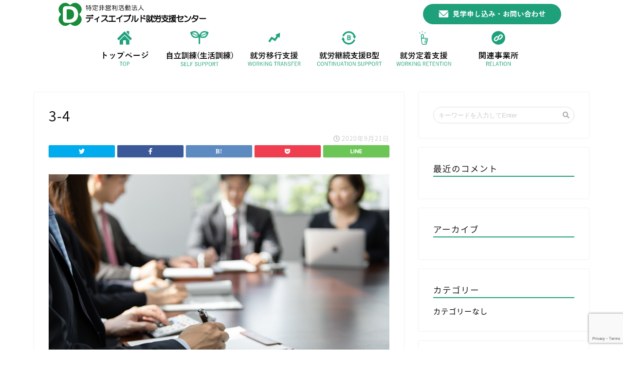

--- FILE ---
content_type: text/html; charset=UTF-8
request_url: https://disabled-osaka.com/shurouteichaku/attachment/3-4/
body_size: 22720
content:
<!DOCTYPE html>
<html lang="ja">
<head>
<meta charset="utf-8">
<meta http-equiv="X-UA-Compatible" content="IE=edge">
<meta name="viewport" content="width=device-width, initial-scale=1">
 

<meta name="description" itemprop="description" content="" >
	<style>img:is([sizes="auto" i], [sizes^="auto," i]) { contain-intrinsic-size: 3000px 1500px }</style>
	
		<!-- All in One SEO 4.8.8 - aioseo.com -->
		<title>3-4 | ディスエイブルド就労支援センター｜大阪市京橋の就労支援事業所（就労移行支援・就労継続支援B型・自立訓練）</title>
	<meta name="robots" content="max-image-preview:large" />
	<meta name="author" content="disabled-5091"/>
	<link rel="canonical" href="https://disabled-osaka.com/shurouteichaku/attachment/3-4/" />
	<meta name="generator" content="All in One SEO (AIOSEO) 4.8.8" />

		<!-- Google tag (gtag.js) -->
<script async src="https://www.googletagmanager.com/gtag/js?id=G-KLPW1D6MQF"></script>
<script>
  window.dataLayer = window.dataLayer || [];
  function gtag(){dataLayer.push(arguments);}
  gtag('js', new Date());

  gtag('config', 'G-KLPW1D6MQF');
</script>

<!-- Ptengine Tag -->
<script src="https://js.ptengine.jp/25z3babq.js"></script>
<!-- End Ptengine Tag -->
		<meta property="og:locale" content="ja_JP" />
		<meta property="og:site_name" content="ディスエイブルド就労支援センター｜大阪市都島区の就労支援事業所" />
		<meta property="og:type" content="article" />
		<meta property="og:title" content="3-4 | ディスエイブルド就労支援センター｜大阪市京橋の就労支援事業所（就労移行支援・就労継続支援B型・自立訓練）" />
		<meta property="og:url" content="https://disabled-osaka.com/shurouteichaku/attachment/3-4/" />
		<meta property="og:image" content="https://disabled-osaka.com/wp-content/uploads/2020/12/ogp.png" />
		<meta property="og:image:secure_url" content="https://disabled-osaka.com/wp-content/uploads/2020/12/ogp.png" />
		<meta property="og:image:width" content="1200" />
		<meta property="og:image:height" content="630" />
		<meta property="article:published_time" content="2020-09-21T01:47:36+00:00" />
		<meta property="article:modified_time" content="2020-09-21T01:47:36+00:00" />
		<meta name="twitter:card" content="summary_large_image" />
		<meta name="twitter:title" content="3-4 | ディスエイブルド就労支援センター｜大阪市京橋の就労支援事業所（就労移行支援・就労継続支援B型・自立訓練）" />
		<meta name="twitter:image" content="https://disabled-osaka.com/wp-content/uploads/2020/12/ogp.png" />
		<!-- All in One SEO -->

<link rel='dns-prefetch' href='//ajax.googleapis.com' />
<link rel='dns-prefetch' href='//cdnjs.cloudflare.com' />
<link rel='dns-prefetch' href='//use.fontawesome.com' />
<link rel="alternate" type="application/rss+xml" title="ディスエイブルド就労支援センター｜大阪市京橋の就労支援事業所（就労移行支援・就労継続支援B型・自立訓練） &raquo; フィード" href="https://disabled-osaka.com/feed/" />
<link rel="alternate" type="application/rss+xml" title="ディスエイブルド就労支援センター｜大阪市京橋の就労支援事業所（就労移行支援・就労継続支援B型・自立訓練） &raquo; コメントフィード" href="https://disabled-osaka.com/comments/feed/" />
<link rel="alternate" type="application/rss+xml" title="ディスエイブルド就労支援センター｜大阪市京橋の就労支援事業所（就労移行支援・就労継続支援B型・自立訓練） &raquo; 3-4 のコメントのフィード" href="https://disabled-osaka.com/shurouteichaku/attachment/3-4/feed/" />
<script type="text/javascript">
/* <![CDATA[ */
window._wpemojiSettings = {"baseUrl":"https:\/\/s.w.org\/images\/core\/emoji\/16.0.1\/72x72\/","ext":".png","svgUrl":"https:\/\/s.w.org\/images\/core\/emoji\/16.0.1\/svg\/","svgExt":".svg","source":{"concatemoji":"https:\/\/disabled-osaka.com\/wp-includes\/js\/wp-emoji-release.min.js?ver=6.8.3"}};
/*! This file is auto-generated */
!function(s,n){var o,i,e;function c(e){try{var t={supportTests:e,timestamp:(new Date).valueOf()};sessionStorage.setItem(o,JSON.stringify(t))}catch(e){}}function p(e,t,n){e.clearRect(0,0,e.canvas.width,e.canvas.height),e.fillText(t,0,0);var t=new Uint32Array(e.getImageData(0,0,e.canvas.width,e.canvas.height).data),a=(e.clearRect(0,0,e.canvas.width,e.canvas.height),e.fillText(n,0,0),new Uint32Array(e.getImageData(0,0,e.canvas.width,e.canvas.height).data));return t.every(function(e,t){return e===a[t]})}function u(e,t){e.clearRect(0,0,e.canvas.width,e.canvas.height),e.fillText(t,0,0);for(var n=e.getImageData(16,16,1,1),a=0;a<n.data.length;a++)if(0!==n.data[a])return!1;return!0}function f(e,t,n,a){switch(t){case"flag":return n(e,"\ud83c\udff3\ufe0f\u200d\u26a7\ufe0f","\ud83c\udff3\ufe0f\u200b\u26a7\ufe0f")?!1:!n(e,"\ud83c\udde8\ud83c\uddf6","\ud83c\udde8\u200b\ud83c\uddf6")&&!n(e,"\ud83c\udff4\udb40\udc67\udb40\udc62\udb40\udc65\udb40\udc6e\udb40\udc67\udb40\udc7f","\ud83c\udff4\u200b\udb40\udc67\u200b\udb40\udc62\u200b\udb40\udc65\u200b\udb40\udc6e\u200b\udb40\udc67\u200b\udb40\udc7f");case"emoji":return!a(e,"\ud83e\udedf")}return!1}function g(e,t,n,a){var r="undefined"!=typeof WorkerGlobalScope&&self instanceof WorkerGlobalScope?new OffscreenCanvas(300,150):s.createElement("canvas"),o=r.getContext("2d",{willReadFrequently:!0}),i=(o.textBaseline="top",o.font="600 32px Arial",{});return e.forEach(function(e){i[e]=t(o,e,n,a)}),i}function t(e){var t=s.createElement("script");t.src=e,t.defer=!0,s.head.appendChild(t)}"undefined"!=typeof Promise&&(o="wpEmojiSettingsSupports",i=["flag","emoji"],n.supports={everything:!0,everythingExceptFlag:!0},e=new Promise(function(e){s.addEventListener("DOMContentLoaded",e,{once:!0})}),new Promise(function(t){var n=function(){try{var e=JSON.parse(sessionStorage.getItem(o));if("object"==typeof e&&"number"==typeof e.timestamp&&(new Date).valueOf()<e.timestamp+604800&&"object"==typeof e.supportTests)return e.supportTests}catch(e){}return null}();if(!n){if("undefined"!=typeof Worker&&"undefined"!=typeof OffscreenCanvas&&"undefined"!=typeof URL&&URL.createObjectURL&&"undefined"!=typeof Blob)try{var e="postMessage("+g.toString()+"("+[JSON.stringify(i),f.toString(),p.toString(),u.toString()].join(",")+"));",a=new Blob([e],{type:"text/javascript"}),r=new Worker(URL.createObjectURL(a),{name:"wpTestEmojiSupports"});return void(r.onmessage=function(e){c(n=e.data),r.terminate(),t(n)})}catch(e){}c(n=g(i,f,p,u))}t(n)}).then(function(e){for(var t in e)n.supports[t]=e[t],n.supports.everything=n.supports.everything&&n.supports[t],"flag"!==t&&(n.supports.everythingExceptFlag=n.supports.everythingExceptFlag&&n.supports[t]);n.supports.everythingExceptFlag=n.supports.everythingExceptFlag&&!n.supports.flag,n.DOMReady=!1,n.readyCallback=function(){n.DOMReady=!0}}).then(function(){return e}).then(function(){var e;n.supports.everything||(n.readyCallback(),(e=n.source||{}).concatemoji?t(e.concatemoji):e.wpemoji&&e.twemoji&&(t(e.twemoji),t(e.wpemoji)))}))}((window,document),window._wpemojiSettings);
/* ]]> */
</script>
<style id='wp-emoji-styles-inline-css' type='text/css'>

	img.wp-smiley, img.emoji {
		display: inline !important;
		border: none !important;
		box-shadow: none !important;
		height: 1em !important;
		width: 1em !important;
		margin: 0 0.07em !important;
		vertical-align: -0.1em !important;
		background: none !important;
		padding: 0 !important;
	}
</style>
<link rel='stylesheet' id='wp-block-library-css' href='https://disabled-osaka.com/wp-includes/css/dist/block-library/style.min.css?ver=6.8.3' type='text/css' media='all' />
<style id='classic-theme-styles-inline-css' type='text/css'>
/*! This file is auto-generated */
.wp-block-button__link{color:#fff;background-color:#32373c;border-radius:9999px;box-shadow:none;text-decoration:none;padding:calc(.667em + 2px) calc(1.333em + 2px);font-size:1.125em}.wp-block-file__button{background:#32373c;color:#fff;text-decoration:none}
</style>
<style id='global-styles-inline-css' type='text/css'>
:root{--wp--preset--aspect-ratio--square: 1;--wp--preset--aspect-ratio--4-3: 4/3;--wp--preset--aspect-ratio--3-4: 3/4;--wp--preset--aspect-ratio--3-2: 3/2;--wp--preset--aspect-ratio--2-3: 2/3;--wp--preset--aspect-ratio--16-9: 16/9;--wp--preset--aspect-ratio--9-16: 9/16;--wp--preset--color--black: #000000;--wp--preset--color--cyan-bluish-gray: #abb8c3;--wp--preset--color--white: #ffffff;--wp--preset--color--pale-pink: #f78da7;--wp--preset--color--vivid-red: #cf2e2e;--wp--preset--color--luminous-vivid-orange: #ff6900;--wp--preset--color--luminous-vivid-amber: #fcb900;--wp--preset--color--light-green-cyan: #7bdcb5;--wp--preset--color--vivid-green-cyan: #00d084;--wp--preset--color--pale-cyan-blue: #8ed1fc;--wp--preset--color--vivid-cyan-blue: #0693e3;--wp--preset--color--vivid-purple: #9b51e0;--wp--preset--gradient--vivid-cyan-blue-to-vivid-purple: linear-gradient(135deg,rgba(6,147,227,1) 0%,rgb(155,81,224) 100%);--wp--preset--gradient--light-green-cyan-to-vivid-green-cyan: linear-gradient(135deg,rgb(122,220,180) 0%,rgb(0,208,130) 100%);--wp--preset--gradient--luminous-vivid-amber-to-luminous-vivid-orange: linear-gradient(135deg,rgba(252,185,0,1) 0%,rgba(255,105,0,1) 100%);--wp--preset--gradient--luminous-vivid-orange-to-vivid-red: linear-gradient(135deg,rgba(255,105,0,1) 0%,rgb(207,46,46) 100%);--wp--preset--gradient--very-light-gray-to-cyan-bluish-gray: linear-gradient(135deg,rgb(238,238,238) 0%,rgb(169,184,195) 100%);--wp--preset--gradient--cool-to-warm-spectrum: linear-gradient(135deg,rgb(74,234,220) 0%,rgb(151,120,209) 20%,rgb(207,42,186) 40%,rgb(238,44,130) 60%,rgb(251,105,98) 80%,rgb(254,248,76) 100%);--wp--preset--gradient--blush-light-purple: linear-gradient(135deg,rgb(255,206,236) 0%,rgb(152,150,240) 100%);--wp--preset--gradient--blush-bordeaux: linear-gradient(135deg,rgb(254,205,165) 0%,rgb(254,45,45) 50%,rgb(107,0,62) 100%);--wp--preset--gradient--luminous-dusk: linear-gradient(135deg,rgb(255,203,112) 0%,rgb(199,81,192) 50%,rgb(65,88,208) 100%);--wp--preset--gradient--pale-ocean: linear-gradient(135deg,rgb(255,245,203) 0%,rgb(182,227,212) 50%,rgb(51,167,181) 100%);--wp--preset--gradient--electric-grass: linear-gradient(135deg,rgb(202,248,128) 0%,rgb(113,206,126) 100%);--wp--preset--gradient--midnight: linear-gradient(135deg,rgb(2,3,129) 0%,rgb(40,116,252) 100%);--wp--preset--font-size--small: 13px;--wp--preset--font-size--medium: 20px;--wp--preset--font-size--large: 36px;--wp--preset--font-size--x-large: 42px;--wp--preset--spacing--20: 0.44rem;--wp--preset--spacing--30: 0.67rem;--wp--preset--spacing--40: 1rem;--wp--preset--spacing--50: 1.5rem;--wp--preset--spacing--60: 2.25rem;--wp--preset--spacing--70: 3.38rem;--wp--preset--spacing--80: 5.06rem;--wp--preset--shadow--natural: 6px 6px 9px rgba(0, 0, 0, 0.2);--wp--preset--shadow--deep: 12px 12px 50px rgba(0, 0, 0, 0.4);--wp--preset--shadow--sharp: 6px 6px 0px rgba(0, 0, 0, 0.2);--wp--preset--shadow--outlined: 6px 6px 0px -3px rgba(255, 255, 255, 1), 6px 6px rgba(0, 0, 0, 1);--wp--preset--shadow--crisp: 6px 6px 0px rgba(0, 0, 0, 1);}:where(.is-layout-flex){gap: 0.5em;}:where(.is-layout-grid){gap: 0.5em;}body .is-layout-flex{display: flex;}.is-layout-flex{flex-wrap: wrap;align-items: center;}.is-layout-flex > :is(*, div){margin: 0;}body .is-layout-grid{display: grid;}.is-layout-grid > :is(*, div){margin: 0;}:where(.wp-block-columns.is-layout-flex){gap: 2em;}:where(.wp-block-columns.is-layout-grid){gap: 2em;}:where(.wp-block-post-template.is-layout-flex){gap: 1.25em;}:where(.wp-block-post-template.is-layout-grid){gap: 1.25em;}.has-black-color{color: var(--wp--preset--color--black) !important;}.has-cyan-bluish-gray-color{color: var(--wp--preset--color--cyan-bluish-gray) !important;}.has-white-color{color: var(--wp--preset--color--white) !important;}.has-pale-pink-color{color: var(--wp--preset--color--pale-pink) !important;}.has-vivid-red-color{color: var(--wp--preset--color--vivid-red) !important;}.has-luminous-vivid-orange-color{color: var(--wp--preset--color--luminous-vivid-orange) !important;}.has-luminous-vivid-amber-color{color: var(--wp--preset--color--luminous-vivid-amber) !important;}.has-light-green-cyan-color{color: var(--wp--preset--color--light-green-cyan) !important;}.has-vivid-green-cyan-color{color: var(--wp--preset--color--vivid-green-cyan) !important;}.has-pale-cyan-blue-color{color: var(--wp--preset--color--pale-cyan-blue) !important;}.has-vivid-cyan-blue-color{color: var(--wp--preset--color--vivid-cyan-blue) !important;}.has-vivid-purple-color{color: var(--wp--preset--color--vivid-purple) !important;}.has-black-background-color{background-color: var(--wp--preset--color--black) !important;}.has-cyan-bluish-gray-background-color{background-color: var(--wp--preset--color--cyan-bluish-gray) !important;}.has-white-background-color{background-color: var(--wp--preset--color--white) !important;}.has-pale-pink-background-color{background-color: var(--wp--preset--color--pale-pink) !important;}.has-vivid-red-background-color{background-color: var(--wp--preset--color--vivid-red) !important;}.has-luminous-vivid-orange-background-color{background-color: var(--wp--preset--color--luminous-vivid-orange) !important;}.has-luminous-vivid-amber-background-color{background-color: var(--wp--preset--color--luminous-vivid-amber) !important;}.has-light-green-cyan-background-color{background-color: var(--wp--preset--color--light-green-cyan) !important;}.has-vivid-green-cyan-background-color{background-color: var(--wp--preset--color--vivid-green-cyan) !important;}.has-pale-cyan-blue-background-color{background-color: var(--wp--preset--color--pale-cyan-blue) !important;}.has-vivid-cyan-blue-background-color{background-color: var(--wp--preset--color--vivid-cyan-blue) !important;}.has-vivid-purple-background-color{background-color: var(--wp--preset--color--vivid-purple) !important;}.has-black-border-color{border-color: var(--wp--preset--color--black) !important;}.has-cyan-bluish-gray-border-color{border-color: var(--wp--preset--color--cyan-bluish-gray) !important;}.has-white-border-color{border-color: var(--wp--preset--color--white) !important;}.has-pale-pink-border-color{border-color: var(--wp--preset--color--pale-pink) !important;}.has-vivid-red-border-color{border-color: var(--wp--preset--color--vivid-red) !important;}.has-luminous-vivid-orange-border-color{border-color: var(--wp--preset--color--luminous-vivid-orange) !important;}.has-luminous-vivid-amber-border-color{border-color: var(--wp--preset--color--luminous-vivid-amber) !important;}.has-light-green-cyan-border-color{border-color: var(--wp--preset--color--light-green-cyan) !important;}.has-vivid-green-cyan-border-color{border-color: var(--wp--preset--color--vivid-green-cyan) !important;}.has-pale-cyan-blue-border-color{border-color: var(--wp--preset--color--pale-cyan-blue) !important;}.has-vivid-cyan-blue-border-color{border-color: var(--wp--preset--color--vivid-cyan-blue) !important;}.has-vivid-purple-border-color{border-color: var(--wp--preset--color--vivid-purple) !important;}.has-vivid-cyan-blue-to-vivid-purple-gradient-background{background: var(--wp--preset--gradient--vivid-cyan-blue-to-vivid-purple) !important;}.has-light-green-cyan-to-vivid-green-cyan-gradient-background{background: var(--wp--preset--gradient--light-green-cyan-to-vivid-green-cyan) !important;}.has-luminous-vivid-amber-to-luminous-vivid-orange-gradient-background{background: var(--wp--preset--gradient--luminous-vivid-amber-to-luminous-vivid-orange) !important;}.has-luminous-vivid-orange-to-vivid-red-gradient-background{background: var(--wp--preset--gradient--luminous-vivid-orange-to-vivid-red) !important;}.has-very-light-gray-to-cyan-bluish-gray-gradient-background{background: var(--wp--preset--gradient--very-light-gray-to-cyan-bluish-gray) !important;}.has-cool-to-warm-spectrum-gradient-background{background: var(--wp--preset--gradient--cool-to-warm-spectrum) !important;}.has-blush-light-purple-gradient-background{background: var(--wp--preset--gradient--blush-light-purple) !important;}.has-blush-bordeaux-gradient-background{background: var(--wp--preset--gradient--blush-bordeaux) !important;}.has-luminous-dusk-gradient-background{background: var(--wp--preset--gradient--luminous-dusk) !important;}.has-pale-ocean-gradient-background{background: var(--wp--preset--gradient--pale-ocean) !important;}.has-electric-grass-gradient-background{background: var(--wp--preset--gradient--electric-grass) !important;}.has-midnight-gradient-background{background: var(--wp--preset--gradient--midnight) !important;}.has-small-font-size{font-size: var(--wp--preset--font-size--small) !important;}.has-medium-font-size{font-size: var(--wp--preset--font-size--medium) !important;}.has-large-font-size{font-size: var(--wp--preset--font-size--large) !important;}.has-x-large-font-size{font-size: var(--wp--preset--font-size--x-large) !important;}
:where(.wp-block-post-template.is-layout-flex){gap: 1.25em;}:where(.wp-block-post-template.is-layout-grid){gap: 1.25em;}
:where(.wp-block-columns.is-layout-flex){gap: 2em;}:where(.wp-block-columns.is-layout-grid){gap: 2em;}
:root :where(.wp-block-pullquote){font-size: 1.5em;line-height: 1.6;}
</style>
<link rel='stylesheet' id='contact-form-7-css' href='https://disabled-osaka.com/wp-content/plugins/contact-form-7/includes/css/styles.css?ver=6.0.6' type='text/css' media='all' />
<link rel='stylesheet' id='hamburger.css-css' href='https://disabled-osaka.com/wp-content/plugins/wp-responsive-menu/assets/css/wpr-hamburger.css?ver=3.1.8' type='text/css' media='all' />
<link rel='stylesheet' id='wprmenu.css-css' href='https://disabled-osaka.com/wp-content/plugins/wp-responsive-menu/assets/css/wprmenu.css?ver=3.1.8' type='text/css' media='all' />
<style id='wprmenu.css-inline-css' type='text/css'>
@media only screen and ( max-width: 768px ) {html body div.wprm-wrapper {overflow: scroll;}html body div.wprm-overlay{ background: rgb(0,0,0) }#wprmenu_bar {background-image: url();background-size: cover ;background-repeat: repeat;}#wprmenu_bar {background-color: #ffffff;}html body div#mg-wprm-wrap .wpr_submit .icon.icon-search {color: #ffffff;}#wprmenu_bar .menu_title,#wprmenu_bar .wprmenu_icon_menu,#wprmenu_bar .menu_title a {color: #1ea17b;}#wprmenu_bar .menu_title a {font-size: 14px;font-weight: normal;}#mg-wprm-wrap li.menu-item a {font-size: 15px;text-transform: uppercase;font-weight: normal;}#mg-wprm-wrap li.menu-item-has-children ul.sub-menu a {font-size: 15px;text-transform: uppercase;font-weight: normal;}#mg-wprm-wrap li.current-menu-item > a {background: #ffffff;}#mg-wprm-wrap li.current-menu-item > a,#mg-wprm-wrap li.current-menu-item span.wprmenu_icon{color: #ffffff !important;}#mg-wprm-wrap {background-color: #ffffff;}.cbp-spmenu-push-toright,.cbp-spmenu-push-toright .mm-slideout {left: 80% ;}.cbp-spmenu-push-toleft {left: -80% ;}#mg-wprm-wrap.cbp-spmenu-right,#mg-wprm-wrap.cbp-spmenu-left,#mg-wprm-wrap.cbp-spmenu-right.custom,#mg-wprm-wrap.cbp-spmenu-left.custom,.cbp-spmenu-vertical {width: 80%;max-width: 400px;}#mg-wprm-wrap ul#wprmenu_menu_ul li.menu-item a,div#mg-wprm-wrap ul li span.wprmenu_icon {color: #0c0c0c;}#mg-wprm-wrap ul#wprmenu_menu_ul li.menu-item:valid ~ a{color: #ffffff;}#mg-wprm-wrap ul#wprmenu_menu_ul li.menu-item a:hover {background: #1ea17b;color: #ffffff !important;}div#mg-wprm-wrap ul>li:hover>span.wprmenu_icon {color: #ffffff !important;}.wprmenu_bar .hamburger-inner,.wprmenu_bar .hamburger-inner::before,.wprmenu_bar .hamburger-inner::after {background: #0c0c0c;}.wprmenu_bar .hamburger:hover .hamburger-inner,.wprmenu_bar .hamburger:hover .hamburger-inner::before,.wprmenu_bar .hamburger:hover .hamburger-inner::after {background: #ffffff;}div.wprmenu_bar div.hamburger{padding-right: 6px !important;}#wprmenu_menu.left {width:80%;left: -80%;right: auto;}#wprmenu_menu.right {width:80%;right: -80%;left: auto;}html body div#wprmenu_bar {padding-top: 16.5px;padding-bottom: 16.5px;}.wprmenu_bar div.wpr_search form {top: 46.5px;}html body div#wprmenu_bar {height : 60px;}#mg-wprm-wrap.cbp-spmenu-left,#mg-wprm-wrap.cbp-spmenu-right,#mg-widgetmenu-wrap.cbp-spmenu-widget-left,#mg-widgetmenu-wrap.cbp-spmenu-widget-right {top: 60px !important;}.wprmenu_bar .hamburger {float: left;}.wprmenu_bar #custom_menu_icon.hamburger {top: px;left: px;float: left !important;background-color: #cccccc;}.wpr_custom_menu #custom_menu_icon {display: block;}html { padding-top: 42px !important; }#wprmenu_bar,#mg-wprm-wrap { display: block; }div#wpadminbar { position: fixed; }}
</style>
<link rel='stylesheet' id='wpr_icons-css' href='https://disabled-osaka.com/wp-content/plugins/wp-responsive-menu/inc/assets/icons/wpr-icons.css?ver=3.1.8' type='text/css' media='all' />
<link rel='stylesheet' id='theme-style-css' href='https://disabled-osaka.com/wp-content/themes/winston/style.css?ver=6.8.3' type='text/css' media='all' />
<link rel='stylesheet' id='fontawesome-style-css' href='https://use.fontawesome.com/releases/v5.1.0/css/all.css?ver=6.8.3' type='text/css' media='all' />
<link rel='stylesheet' id='swiper-style-css' href='https://cdnjs.cloudflare.com/ajax/libs/Swiper/4.0.7/css/swiper.min.css?ver=6.8.3' type='text/css' media='all' />
<script type="text/javascript" src="https://ajax.googleapis.com/ajax/libs/jquery/1.12.4/jquery.min.js?ver=6.8.3" id="jquery-js"></script>
<script type="text/javascript" src="https://disabled-osaka.com/wp-content/plugins/wp-responsive-menu/assets/js/modernizr.custom.js?ver=3.1.8" id="modernizr-js"></script>
<script type="text/javascript" src="https://disabled-osaka.com/wp-content/plugins/wp-responsive-menu/assets/js/touchSwipe.js?ver=3.1.8" id="touchSwipe-js"></script>
<script type="text/javascript" id="wprmenu.js-js-extra">
/* <![CDATA[ */
var wprmenu = {"zooming":"","from_width":"768","push_width":"400","menu_width":"80","parent_click":"","swipe":"","enable_overlay":"1","wprmenuDemoId":""};
/* ]]> */
</script>
<script type="text/javascript" src="https://disabled-osaka.com/wp-content/plugins/wp-responsive-menu/assets/js/wprmenu.js?ver=3.1.8" id="wprmenu.js-js"></script>
<link rel="https://api.w.org/" href="https://disabled-osaka.com/wp-json/" /><link rel="alternate" title="JSON" type="application/json" href="https://disabled-osaka.com/wp-json/wp/v2/media/402" /><link rel='shortlink' href='https://disabled-osaka.com/?p=402' />
<link rel="alternate" title="oEmbed (JSON)" type="application/json+oembed" href="https://disabled-osaka.com/wp-json/oembed/1.0/embed?url=https%3A%2F%2Fdisabled-osaka.com%2Fshurouteichaku%2Fattachment%2F3-4%2F" />
<link rel="alternate" title="oEmbed (XML)" type="text/xml+oembed" href="https://disabled-osaka.com/wp-json/oembed/1.0/embed?url=https%3A%2F%2Fdisabled-osaka.com%2Fshurouteichaku%2Fattachment%2F3-4%2F&#038;format=xml" />
<style type='text/css'> .ae_data .elementor-editor-element-setting {
            display:none !important;
            }
            </style>	<style type="text/css">
		#wrapper{
						background-color: #fff;
						background-image: url();
		}
		.related-entry-headline-text span:before,
		#comment-title span:before,
		#reply-title span:before{
			background-color: #1ea17b;
			border-color: #1ea17b!important;
		}
		footer,
		#breadcrumb:after,
		#page-top a{	
			background-color: #1ea17b;
		}
		.footer-inner a,
		#copyright,
		#copyright-center{
			border-color: #fff!important;
			color: #fff!important;
		}
		#footer-widget-area
		{
			border-color: #fff!important;
		}
		.page-top-footer a{
			color: #1ea17b!important;
		}
				#breadcrumb ul li,
		#breadcrumb ul li a{
			color: #1ea17b!important;
		}
		
		body,
		a,
		a:link,
		a:visited{
			color: #000000;
		}
		a:hover{
			color: #008db7;
		}
				.widget_nav_menu ul > li > a:before,
		.widget_categories ul > li > a:before,
		.widget_archive form:after,
		.widget_categories form:after,
		.widget_nav_menu ul > li > ul.sub-menu > li > a:before,
		.widget_categories ul > li > .children > li > a:before,
		.widget_nav_menu ul > li > ul.sub-menu > li > ul.sub-menu li > a:before,
		.widget_categories ul > li > .children > li > .children li > a:before{
			color: #1ea17b;
		}
		footer .footer-widget,
		footer .footer-widget a,
		footer .footer-widget ul li,
		.footer-widget.widget_nav_menu ul > li > a:before,
		.footer-widget.widget_categories ul > li > a:before{
			color: #fff!important;
			border-color: #fff!important;
		}
		footer .footer-widget .widgettitle{
			color: #fff!important;
			border-color: #ffcd44!important;
		}
		footer .widget_nav_menu ul .children .children li a:before,
		footer .widget_categories ul .children .children li a:before{
			background-color: #fff!important;
		}
		#drawernav a:hover,
		.post-list-title,
		#prev-next p,
		#toc_container .toc_list li a{
			color: #000000!important;
		}
		#header-box{
			background-color: #ffffff;
		}
		.pickup-contents:before{
			background-color: #ffffff!important;
		}
		.main-image-text{
			color: #555;
		}
		.main-image-text-sub{
			color: #555;
		}
		
						#site-info{
			padding-top: 15px!important;
			padding-bottom: 15px!important;
		}
				
		#site-info span a{
			color: #000000!important;
		}
		
				#headmenu .headsns .line a svg{
			fill: #f4f4f4!important;
		}
		#headmenu .headsns a,
		#headmenu{
			color: #f4f4f4!important;
			border-color:#f4f4f4!important;
		}
						.profile-follow .line-sns a svg{
			fill: #1ea17b!important;
		}
		.profile-follow .line-sns a:hover svg{
			fill: #ffcd44!important;
		}
		.profile-follow a{
			color: #1ea17b!important;
			border-color:#1ea17b!important;
		}
		.profile-follow a:hover,
		#headmenu .headsns a:hover{
			color:#ffcd44!important;
			border-color:#ffcd44!important;
		}
				.search-box:hover{
			color:#ffcd44!important;
			border-color:#ffcd44!important;
		}
				#header #headmenu .headsns .line a:hover svg{
			fill:#ffcd44!important;
		}
		.cps-icon-bar,
		#navtoggle:checked + .sp-menu-open .cps-icon-bar{
			background-color: #000000;
		}
		#nav-container{
			background-color: #fff;
		}
		#drawernav ul.menu-box > li > a,
		#drawernav2 ul.menu-box > li > a,
		#drawernav3 ul.menu-box > li > a,
		#drawernav4 ul.menu-box > li > a,
		#drawernav5 ul.menu-box > li > a,
		#drawernav ul.menu-box > li.menu-item-has-children:after,
		#drawernav2 ul.menu-box > li.menu-item-has-children:after,
		#drawernav3 ul.menu-box > li.menu-item-has-children:after,
		#drawernav4 ul.menu-box > li.menu-item-has-children:after,
		#drawernav5 ul.menu-box > li.menu-item-has-children:after{
			color: #f4f4f4!important;
		}
		#drawernav ul.menu-box li a,
		#drawernav2 ul.menu-box li a,
		#drawernav3 ul.menu-box li a,
		#drawernav4 ul.menu-box li a,
		#drawernav5 ul.menu-box li a{
			font-size: 14px!important;
		}
		#drawernav3 ul.menu-box > li{
			color: #000000!important;
		}
		#drawernav4 .menu-box > .menu-item > a:after,
		#drawernav3 .menu-box > .menu-item > a:after,
		#drawernav .menu-box > .menu-item > a:after{
			background-color: #f4f4f4!important;
		}
		#drawernav2 .menu-box > .menu-item:hover,
		#drawernav5 .menu-box > .menu-item:hover{
			border-top-color: #1ea17b!important;
		}
				.cps-info-bar a{
			background-color: #ffcd44!important;
		}
				@media (min-width: 768px) {
			.post-list-mag .post-list-item:not(:nth-child(2n)){
				margin-right: 2.6%;
			}
		}
				@media (min-width: 768px) {
			#tab-1:checked ~ .tabBtn-mag li [for="tab-1"]:after,
			#tab-2:checked ~ .tabBtn-mag li [for="tab-2"]:after,
			#tab-3:checked ~ .tabBtn-mag li [for="tab-3"]:after,
			#tab-4:checked ~ .tabBtn-mag li [for="tab-4"]:after{
				border-top-color: #1ea17b!important;
			}
			.tabBtn-mag label{
				border-bottom-color: #1ea17b!important;
			}
		}
		#tab-1:checked ~ .tabBtn-mag li [for="tab-1"],
		#tab-2:checked ~ .tabBtn-mag li [for="tab-2"],
		#tab-3:checked ~ .tabBtn-mag li [for="tab-3"],
		#tab-4:checked ~ .tabBtn-mag li [for="tab-4"],
		#prev-next a.next:after,
		#prev-next a.prev:after{
			
			background-color: #1ea17b!important;
		}
		

		.swiper-slide .post-list-cat,
		.post-list-mag .post-list-cat,
		.post-list-mag3col .post-list-cat,
		.post-list-mag-sp1col .post-list-cat,
		.swiper-pagination-bullet-active,
		.pickup-cat,
		.post-list .post-list-cat,
		.more-cat-button a:hover span:before,
		#breadcrumb .bcHome a:hover span:before,
		.popular-item:nth-child(1) .pop-num,
		.popular-item:nth-child(2) .pop-num,
		.popular-item:nth-child(3) .pop-num{
			background-color: #ffcd44!important;
		}
		.sidebar-btn a,
		.profile-sns-menu{
			background-color: #ffcd44!important;
		}
		.sp-sns-menu a,
		.pickup-contents-box a:hover .pickup-title{
			border-color: #1ea17b!important;
			color: #1ea17b!important;
		}
				.pro-line svg{
			fill: #1ea17b!important;
		}
		.cps-post-cat a,
		.meta-cat,
		.popular-cat{
			background-color: #ffcd44!important;
			border-color: #ffcd44!important;
		}
		.tagicon,
		.tag-box a,
		#toc_container .toc_list > li,
		#toc_container .toc_title{
			color: #1ea17b!important;
		}
		.tag-box a,
		#toc_container:before{
			border-color: #1ea17b!important;
		}
		.cps-post-cat a:hover{
			color: #008db7!important;
		}
		.pagination li:not([class*="current"]) a:hover,
		.widget_tag_cloud a:hover{
			background-color: #1ea17b!important;
		}
		.pagination li:not([class*="current"]) a:hover{
			opacity: 0.5!important;
		}
		.pagination li.current a{
			background-color: #1ea17b!important;
			border-color: #1ea17b!important;
		}
		.nextpage a:hover span {
			color: #1ea17b!important;
			border-color: #1ea17b!important;
		}
		.cta-content:before{
			background-color: #6FBFCA!important;
		}
		.cta-text,
		.info-title{
			color: #fff!important;
		}
		#footer-widget-area.footer_style1 .widgettitle{
			border-color: #ffcd44!important;
		}
		.sidebar_style1 .widgettitle,
		.sidebar_style5 .widgettitle{
			border-color: #1ea17b!important;
		}
		.sidebar_style2 .widgettitle,
		.sidebar_style4 .widgettitle,
		.sidebar_style6 .widgettitle{
			background-color: #1ea17b!important;
		}
		
		.tn-logo-size{
			font-size: 160%!important;
		}
		.tn-logo-size img{
			width: 160%!important;
		}
		.sp-logo-size{
			font-size: 100%!important;
		}
		.sp-logo-size img{
			width: 100%!important;
		}
				.cps-post-main ul > li:before,
		.cps-post-main ol > li:before{
			background-color: #ffcd44!important;
		}
		.profile-card .profile-title{
			background-color: #1ea17b!important;
		}
		.profile-card{
			border-color: #1ea17b!important;
		}
		.cps-post-main a{
			color:#008db7;
		}
		.cps-post-main .marker{
			background: -webkit-linear-gradient( transparent 60%, #ffcedb 0% ) ;
			background: linear-gradient( transparent 60%, #ffcedb 0% ) ;
		}
		.cps-post-main .marker2{
			background: -webkit-linear-gradient( transparent 60%, #a9eaf2 0% ) ;
			background: linear-gradient( transparent 60%, #a9eaf2 0% ) ;
		}
		
		
		.simple-box1{
			border-color:#ef9b9b!important;
		}
		.simple-box2{
			border-color:#f2bf7d!important;
		}
		.simple-box3{
			border-color:#b5e28a!important;
		}
		.simple-box4{
			border-color:#7badd8!important;
		}
		.simple-box4:before{
			background-color: #7badd8;
		}
		.simple-box5{
			border-color:#e896c7!important;
		}
		.simple-box5:before{
			background-color: #e896c7;
		}
		.simple-box6{
			background-color:#fffdef!important;
		}
		.simple-box7{
			border-color:#def1f9!important;
		}
		.simple-box7:before{
			background-color:#def1f9!important;
		}
		.simple-box8{
			border-color:#96ddc1!important;
		}
		.simple-box8:before{
			background-color:#96ddc1!important;
		}
		.simple-box9:before{
			background-color:#e1c0e8!important;
		}
		.simple-box9:after{
			border-color:#e1c0e8 #e1c0e8 #fff #fff!important;
		}
		
		.kaisetsu-box1:before,
		.kaisetsu-box1-title{
			background-color:#ffb49e!important;
		}
		.kaisetsu-box2{
			border-color:#89c2f4!important;
		}
		.kaisetsu-box2-title{
			background-color:#89c2f4!important;
		}
		.kaisetsu-box4{
			border-color:#ea91a9!important;
		}
		.kaisetsu-box4-title{
			background-color:#ea91a9!important;
		}
		.kaisetsu-box5:before{
			background-color:#57b3ba!important;
		}
		.kaisetsu-box5-title{
			background-color:#57b3ba!important;
		}
		
		.concept-box1{
			border-color:#85db8f!important;
		}
		.concept-box1:after{
			background-color:#85db8f!important;
		}
		.concept-box1:before{
			content:"ポイント"!important;
			color:#85db8f!important;
		}
		.concept-box2{
			border-color:#f7cf6a!important;
		}
		.concept-box2:after{
			background-color:#f7cf6a!important;
		}
		.concept-box2:before{
			content:"注意点"!important;
			color:#f7cf6a!important;
		}
		.concept-box3{
			border-color:#86cee8!important;
		}
		.concept-box3:after{
			background-color:#86cee8!important;
		}
		.concept-box3:before{
			content:"良い例"!important;
			color:#86cee8!important;
		}
		.concept-box4{
			border-color:#ed8989!important;
		}
		.concept-box4:after{
			background-color:#ed8989!important;
		}
		.concept-box4:before{
			content:"悪い例"!important;
			color:#ed8989!important;
		}
		.concept-box5{
			border-color:#9e9e9e!important;
		}
		.concept-box5:after{
			background-color:#9e9e9e!important;
		}
		.concept-box5:before{
			content:"参考"!important;
			color:#9e9e9e!important;
		}
		.concept-box6{
			border-color:#8eaced!important;
		}
		.concept-box6:after{
			background-color:#8eaced!important;
		}
		.concept-box6:before{
			content:"メモ"!important;
			color:#8eaced!important;
		}
		
		.innerlink-box1,
		.blog-card{
			border-color:#73bc9b!important;
		}
		.innerlink-box1-title{
			background-color:#73bc9b!important;
			border-color:#73bc9b!important;
		}
		.innerlink-box1:before,
		.blog-card-hl-box{
			background-color:#73bc9b!important;
		}
		
		.color-button01 a,
		.color-button01 a:hover,
		.color-button01:before{
			background-color: #008db7!important;
		}
		.top-image-btn-color a,
		.top-image-btn-color a:hover,
		.top-image-btn-color:before{
			background-color: #ffcd44!important;
		}
		.color-button02 a,
		.color-button02 a:hover,
		.color-button02:before{
			background-color: #d9333f!important;
		}
		
		.color-button01-big a,
		.color-button01-big a:hover,
		.color-button01-big:before{
			background-color: #3296d1!important;
		}
		.color-button01-big a,
		.color-button01-big:before{
			border-radius: 5px!important;
		}
		.color-button01-big a{
			padding-top: 20px!important;
			padding-bottom: 20px!important;
		}
		
		.color-button02-big a,
		.color-button02-big a:hover,
		.color-button02-big:before{
			background-color: #83d159!important;
		}
		.color-button02-big a,
		.color-button02-big:before{
			border-radius: 5px!important;
		}
		.color-button02-big a{
			padding-top: 20px!important;
			padding-bottom: 20px!important;
		}
				.color-button01-big{
			width: 75%!important;
		}
		.color-button02-big{
			width: 75%!important;
		}
				
		
					.top-image-btn-color:before,
			.color-button01:before,
			.color-button02:before,
			.color-button01-big:before,
			.color-button02-big:before{
				bottom: -1px;
				left: -1px;
				width: 100%;
				height: 100%;
				border-radius: 6px;
				box-shadow: 0px 1px 5px 0px rgba(0, 0, 0, 0.25);
				-webkit-transition: all .4s;
				transition: all .4s;
			}
			.top-image-btn-color a:hover,
			.color-button01 a:hover,
			.color-button02 a:hover,
			.color-button01-big a:hover,
			.color-button02-big a:hover{
				-webkit-transform: translateY(2px);
				transform: translateY(2px);
				-webkit-filter: brightness(0.95);
				 filter: brightness(0.95);
			}
			.top-image-btn-color:hover:before,
			.color-button01:hover:before,
			.color-button02:hover:before,
			.color-button01-big:hover:before,
			.color-button02-big:hover:before{
				-webkit-transform: translateY(2px);
				transform: translateY(2px);
				box-shadow: none!important;
			}
				
		.h2-style01 h2,
		.h2-style02 h2:before,
		.h2-style03 h2,
		.h2-style04 h2:before,
		.h2-style05 h2,
		.h2-style07 h2:before,
		.h2-style07 h2:after,
		.h3-style03 h3:before,
		.h3-style02 h3:before,
		.h3-style05 h3:before,
		.h3-style07 h3:before,
		.h2-style08 h2:after,
		.h2-style10 h2:before,
		.h2-style10 h2:after,
		.h3-style02 h3:after,
		.h4-style02 h4:before{
			background-color: #1ea17b!important;
		}
		.h3-style01 h3,
		.h3-style04 h3,
		.h3-style05 h3,
		.h3-style06 h3,
		.h4-style01 h4,
		.h2-style02 h2,
		.h2-style08 h2,
		.h2-style08 h2:before,
		.h2-style09 h2,
		.h4-style03 h4{
			border-color: #1ea17b!important;
		}
		.h2-style05 h2:before{
			border-top-color: #1ea17b!important;
		}
		.h2-style06 h2:before,
		.sidebar_style3 .widgettitle:after{
			background-image: linear-gradient(
				-45deg,
				transparent 25%,
				#1ea17b 25%,
				#1ea17b 50%,
				transparent 50%,
				transparent 75%,
				#1ea17b 75%,
				#1ea17b			);
		}
				
		@media all and (-ms-high-contrast:none){
			*::-ms-backdrop, .color-button01:before,
			.color-button02:before,
			.color-button01-big:before,
			.color-button02-big:before{
				background-color: #595857!important;
			}
		}
		
		.jin-lp-h2 h2,
		.jin-lp-h2 h2{
			background-color: transparent!important;
			border-color: transparent!important;
			color: #000000!important;
		}
		.jincolumn-h3style2{
			border-color:#1ea17b!important;
		}
		.jinlph2-style1 h2:first-letter{
			color:#1ea17b!important;
		}
		.jinlph2-style2 h2,
		.jinlph2-style3 h2{
			border-color:#1ea17b!important;
		}
		
		
	</style>
<meta name="generator" content="Elementor 3.31.5; features: additional_custom_breakpoints, e_element_cache; settings: css_print_method-external, google_font-enabled, font_display-auto">
<style type="text/css">.recentcomments a{display:inline !important;padding:0 !important;margin:0 !important;}</style>			<style>
				.e-con.e-parent:nth-of-type(n+4):not(.e-lazyloaded):not(.e-no-lazyload),
				.e-con.e-parent:nth-of-type(n+4):not(.e-lazyloaded):not(.e-no-lazyload) * {
					background-image: none !important;
				}
				@media screen and (max-height: 1024px) {
					.e-con.e-parent:nth-of-type(n+3):not(.e-lazyloaded):not(.e-no-lazyload),
					.e-con.e-parent:nth-of-type(n+3):not(.e-lazyloaded):not(.e-no-lazyload) * {
						background-image: none !important;
					}
				}
				@media screen and (max-height: 640px) {
					.e-con.e-parent:nth-of-type(n+2):not(.e-lazyloaded):not(.e-no-lazyload),
					.e-con.e-parent:nth-of-type(n+2):not(.e-lazyloaded):not(.e-no-lazyload) * {
						background-image: none !important;
					}
				}
			</style>
			<link rel="icon" href="https://disabled-osaka.com/wp-content/uploads/2020/12/favicon.jpg" sizes="32x32" />
<link rel="icon" href="https://disabled-osaka.com/wp-content/uploads/2020/12/favicon.jpg" sizes="192x192" />
<link rel="apple-touch-icon" href="https://disabled-osaka.com/wp-content/uploads/2020/12/favicon.jpg" />
<meta name="msapplication-TileImage" content="https://disabled-osaka.com/wp-content/uploads/2020/12/favicon.jpg" />
		<style type="text/css" id="wp-custom-css">
			#header-box{
	display:block !important;
}
@media(min-width:768px){
	#header-box{
		display:none !important;
	}
}
div.wpcf7{
	width:94%;
	margin:20px auto;
	padding:10px !important;
}
.form_left{
	font-size:1.6em;
	color:white;
	/*background-color:#FF7088;*/
	padding:10px;
	margin-bottom:4px;
	margin-top:4px;
	text-align:center;
}

.form_right input,.form_right textarea{
	width:100%;
	min-height:36px;
	/*border:1.6px solid #FF7088;*/
}

textarea {
	resize: none;
}

.wpcf7-form-control.wpcf7-submit{
	background:none;
	border:none;
/* 	font-size:1.6em; */
	padding:17px;
	margin-left:16px;
	color:white;
}

.button{
	width:194px;
	margin:0 auto;
	/*background-color:#FF7088;*/
	border-radius:60px;
	text-align:center;
	margin-top:30px;
	margin-bottom:40px;
}

.g01{
	padding:4px 6px;
	color:#fff;
	background:#1EA17B;
	margin-right:6px;
	border-radius:4px;
}

.g02{
	padding:4px 6px;
	color:#fff;
	background:#3f3f3f;
	margin-right:6px;
	border-radius:4px;
}

/* input, textarea{
	width:100%;
	border:1px solid #3f3f3f;
} */
.cf_bottom span input{
	width: 100%;
/*   border: 1px solid #f3f3f3; */
  height: 30px;
	font-size: 15px;
}
.cf_bottom span textarea {
    width: 100%;
    border: 1px solid #f3f3f3;
    height: 200px;
	font-size: 15px;
}
.cf_bottom {
    margin: 10px auto;
}

.sender {
    width: 210px;
    text-align: center;
    height: 54px;
    margin: 30px auto 60px;
/* 	background:#E88228;
	border-bottom:4px solid #FF9436; */
	border-radius:4px;
}

.wpcf7-form input[type="submit"]{
	background:#1EA17B;
	border:#FB715B;
}

.wpcf7-form input[type="submit"]:hover{
	background:#1EA67B;
	border:#FB763D;
}



.wpcf7-form-control.wpcf7-submit{
	margin-left:0;
}

div.wpcf7-validation-errors, div.wpcf7-acceptance-missing,span.wpcf7-not-valid-tip{
	font-size:15px;
}

@media(min-width:768px){
	.form_container{
		display:flex;
		justify-content:flex-start;
		align-items:flex-start;
		margin:20px 0;
	}
	.form_left{
		display:block;
		width:25%;
	}
	.form_right{
		width:74%;
		margin-left:1%;
		display:block;
	}
	.form_left,.form_right{
		height:40px;
		line-height:1.4;
	}
	.form_right input, .form_right textarea{
		min-height:40px;
	}
	.form_left{
		margin:0;
	}
	.form_container#cf7area .form_right{
		height:initial;
	}
	.form_container#cf7area .form_right textarea{
		min-height:initial;
	}
}

@media(min-width:1024px){
	div.wpcf7{
		width:800px;
		margin:40px auto;
	}
}

.entry-content p{
	font-weight:900;
}

@media(min-width:1024px){
	.menu-box>li:last-child{
		display:none !important;
	}
}

.fb_cont{
	text-align:center;
}

.cf_bottom>span>span>span>label{
	display:flex;
	justify-content:flex-start;
	align-items:center;
}

.cf_bottom>span>span>span>label>input{
	width:12%;
}

.cf_bottom>span>span>span{
	width:30%;
}

@media(max-width:480px){
	.cf_bottom>span>span>span{
		width:100%;
	}
	.cf_bottom>span>span>span>label>input{
		width:10%;
	}
}

@media(max-width:767px){
	.sp-menu-open, .sp-menu-close{
		top:12px;
	}
}

.answer{
	color:#1EA17B !important;
}

html{
	scroll-behavior: smooth !important;
}

@media(max-width:768px){
	#header-box{
		position:fixed;
		top:0;
		left:0;
		width:100%;
		background:#fff;
		display:none !important;
	}
	.sp-menu-open, .sp-menu-close{
/* 		position:fixed;
		top: 18px;
    right: 6px; */
		display:none;
	}
	#scroll-content{
		margin-top:15px;
	}
	#header #site-info img{
		max-height:62.2px;
	}
}

@media(max-width:480px){
/* 	.sp-menu-open, .sp-menu-close{
		top: 12px;
	} */
}

#wprmenu_bar .bar_logo{
	margin-top:-6px !important;
}

#wprmenu_bar .bar_logo{
	padding: 0 !important;
	margin-left:8px;
	height:40px !important;
}

#mg-wprm-wrap ul#wprmenu_menu_ul li.menu-item a, div#mg-wprm-wrap ul li span.wprmenu_icon{
	color:#0c0c0c !important;
}

.wprmenu_bar .hamburger:hover .hamburger-inner, .wprmenu_bar .hamburger:hover .hamburger-inner::before, .wprmenu_bar .hamburger:hover .hamburger-inner::after{
	background: #0c0c0c !important;
}

html body div.wprm-overlay{
	background: rgba(0, 0, 0, 0.5) !important;
}

html.wprmenu-body-fixed body{
	position:inherit !important;
}

#navtoggle,.sp-menu-box{
	display:none;
}


input[type="text"], input[type="password"], input[type="email"], input[type="search"], input[type="url"], input[type="tel"], input[type="number"], textarea,select{
	font-size: 1.6rem;
	color:#3f3f3f !important;
	width: 100%;
	border: 1px solid #D9D9D9;
	border-radius: 4px;
	padding:.1rem .6rem;
}

.cf7block .wpcf7-form-control-wrap select{
	-webkit-appearance: none;
	-moz-appearance: none;
	appearance: none;
	width:100%;
	background:#fff;
	padding:.1rem .6rem;
	position:relative;
}

.cf7block.select .wpcf7-form-control-wrap:after{
	position:absolute;
	content:"";
	width:1.2rem;
	height:5.6rem;
	top:0;
	bottom:0;
	right:1.6rem;
	margin:auto;
}

.formContainer{
	width:100%;
	max-width:92rem;
	background:#fff;
	margin:3.2rem auto 8rem;
	padding:3.2rem 5.2rem;
	color:#000;
}

.redlabel{
	color:#fff;
	background:#1ea17b;
	border-radius: .2rem;
	padding: .2rem .6rem;
	margin-right: .6rem;
}

.graylabel{
	color:#fff;
	background:#3f3f3f;
	border-radius: .2rem;
	padding: .2rem .6rem;
	margin-right: .6rem;
}

.wpcf7-list-item{
	background:#F2F2F2;
	border-radius:.4rem;
	padding:.4rem 1rem .4rem 0.6rem;
	margin-left:0 !important;
	margin-right:.8rem !important;
	margin-bottom:.8rem !important;
}

.cf7block{
	margin-bottom:2.6rem;
	color:#000;
	font-size:16px;
}

.cf7block dt{
	margin-bottom:1rem;
}

.wpcf7-form-control-wrap{
	display:block;
}

.wpcf7-checkbox span.wpcf7-list-item{
	display:inline-block;
	margin-left:0px;
}

.wpcf7-checkbox span.wpcf7-list-item label{
	display:flex;
	align-items:baseline;
}

.wpcf7-checkbox span.wpcf7-list-item label input{
	margin-right:6px;
}

.cf7block.kibou .soudan{
	display:flex;
	background:#F2F2F2;
	border-radius:.4rem;
	padding:.8rem 1.6rem;
	margin-left:0;
	margin-right:.8rem;
	margin-bottom:.8rem;
}

.cf7block.kibou .soudan > span{
	width:20%;
	font-size:16px;
}

.cf7block.kibou .soudan .wpcf7-form-control-wrap{
	width:100%;
}

.cf7block.sender{
	text-align: center;
}

/* .wpcf7-form-control.has-spinner.wpcf7-submit{
	font-size: 1.8rem;
	background: #F29779;
	border: none;
	border-radius: 100px;
	padding: .9rem 8.5rem;
	color: #fff;
	transition:all .3s ease;
}
.wpcf7-form-control.has-spinner.wpcf7-submit:hover{
	cursor:pointer;
	box-shadow:0 3px 10px rgba(0,0,0,.16);
} */
.wpcf7-spinner{
	display: block;
	text-align: center;
	margin: 0 auto;
}
body#nts-style p{
	align-items:center;
}
div.wpcf7-validation-errors, div.wpcf7-acceptance-missing, span.wpcf7-not-valid-tip{
	margin-top:10px;
}
.wpcf7-form-control-wrap input[type="text"], .wpcf7-form-control-wrap input[type="email"], .wpcf7-form-control-wrap textarea{
	margin-bottom:0 !important;
	
}

.wpcf7-not-valid-tip,.wpcf7 form.invalid .wpcf7-response-output, .wpcf7 form.unaccepted .wpcf7-response-output, .wpcf7 form.payment-required .wpcf7-response-output{
	color:red;
}

.wpcf7-form-control-wrap input[type="text"]::placeholder{
	color:#757575;
}

@media(max-width:768px){
	.cf7block.kibou div{
		width:100%;
	}
	.formContainer{
		margin-bottom:0;
	}
}

@media(max-width:480px){
	.cf7block.kibou .soudan > span{
		width:40%;
	}
	.contactFlex{
		flex-direction:column;
	}
	.commonChild .inner{
		padding:0;
	}
	.formContainer{
		padding:1.4rem;
	}
	.cf7block.kibou .soudan{
		flex-wrap:wrap;
	}
	.cf7block.kibou .soudan > span{
		width:100%;
	}
	.cf7block.kibou .soudan{
		padding:.6rem .8rem;
	}
}

.wpcf7 input[type="tel"]{
	font-size:16px;
	padding: 7px 10px;
}		</style>
		    
<!-- Google Tag Manager -->
<script>(function(w,d,s,l,i){w[l]=w[l]||[];w[l].push({'gtm.start':
new Date().getTime(),event:'gtm.js'});var f=d.getElementsByTagName(s)[0],
j=d.createElement(s),dl=l!='dataLayer'?'&l='+l:'';j.async=true;j.src=
'https://www.googletagmanager.com/gtm.js?id='+i+dl;f.parentNode.insertBefore(j,f);
})(window,document,'script','dataLayer','GTM-PMG6TGZD');</script>
<!-- End Google Tag Manager -->
</head>
<body class="attachment wp-singular attachment-template-default single single-attachment postid-402 attachmentid-402 attachment-jpeg wp-theme-winston elementor-default elementor-kit-17" id="nts-style">
<div id="wrapper">
		<div data-elementor-type="wp-post" data-elementor-id="44" class="elementor elementor-44">
						<header class="elementor-section elementor-top-section elementor-element elementor-element-4fb829ad elementor-section-full_width elementor-section-height-min-height elementor-section-items-top elementor-hidden-mobile elementor-section-height-default" data-id="4fb829ad" data-element_type="section">
						<div class="elementor-container elementor-column-gap-no">
					<div class="elementor-column elementor-col-100 elementor-top-column elementor-element elementor-element-65c3c587" data-id="65c3c587" data-element_type="column">
			<div class="elementor-widget-wrap elementor-element-populated">
						<section class="elementor-section elementor-inner-section elementor-element elementor-element-3f0c6dab elementor-section-content-middle elementor-section-boxed elementor-section-height-default elementor-section-height-default" data-id="3f0c6dab" data-element_type="section">
						<div class="elementor-container elementor-column-gap-narrow">
					<div class="elementor-column elementor-col-33 elementor-inner-column elementor-element elementor-element-4b4c7dac" data-id="4b4c7dac" data-element_type="column">
			<div class="elementor-widget-wrap elementor-element-populated">
						<div class="elementor-element elementor-element-37c7dd2b elementor-widget elementor-widget-image" data-id="37c7dd2b" data-element_type="widget" data-widget_type="image.default">
				<div class="elementor-widget-container">
																<a href="https://disabled-osaka.com/">
							<img width="2560" height="409" src="https://disabled-osaka.com/wp-content/uploads/2020/08/logo2-scaled.png" class="attachment-full size-full wp-image-1134" alt="" srcset="https://disabled-osaka.com/wp-content/uploads/2020/08/logo2-scaled.png 2560w, https://disabled-osaka.com/wp-content/uploads/2020/08/logo2-300x48.png 300w, https://disabled-osaka.com/wp-content/uploads/2020/08/logo2-1024x164.png 1024w, https://disabled-osaka.com/wp-content/uploads/2020/08/logo2-768x123.png 768w, https://disabled-osaka.com/wp-content/uploads/2020/08/logo2-1536x245.png 1536w, https://disabled-osaka.com/wp-content/uploads/2020/08/logo2-2048x327.png 2048w" sizes="(max-width: 2560px) 100vw, 2560px" />								</a>
															</div>
				</div>
					</div>
		</div>
				<div class="elementor-column elementor-col-33 elementor-inner-column elementor-element elementor-element-31820b15" data-id="31820b15" data-element_type="column">
			<div class="elementor-widget-wrap">
							</div>
		</div>
				<div class="elementor-column elementor-col-33 elementor-inner-column elementor-element elementor-element-1355e607" data-id="1355e607" data-element_type="column">
			<div class="elementor-widget-wrap elementor-element-populated">
						<div class="elementor-element elementor-element-379b9308 elementor-widget elementor-widget-image" data-id="379b9308" data-element_type="widget" data-widget_type="image.default">
				<div class="elementor-widget-container">
																<a href="https://disabled-osaka.com/contact">
							<img width="540" height="80" src="https://disabled-osaka.com/wp-content/uploads/2020/08/header_contact.png" class="attachment-full size-full wp-image-538" alt="" srcset="https://disabled-osaka.com/wp-content/uploads/2020/08/header_contact.png 540w, https://disabled-osaka.com/wp-content/uploads/2020/08/header_contact-300x44.png 300w" sizes="(max-width: 540px) 100vw, 540px" />								</a>
															</div>
				</div>
					</div>
		</div>
					</div>
		</section>
				<section class="elementor-section elementor-inner-section elementor-element elementor-element-5e341145 elementor-section-content-middle elementor-hidden-mobile elementor-section-boxed elementor-section-height-default elementor-section-height-default" data-id="5e341145" data-element_type="section">
						<div class="elementor-container elementor-column-gap-narrow">
					<div class="elementor-column elementor-col-16 elementor-inner-column elementor-element elementor-element-2da24ed9" data-id="2da24ed9" data-element_type="column">
			<div class="elementor-widget-wrap elementor-element-populated">
						<div class="elementor-element elementor-element-26b4ce13 elementor-widget elementor-widget-image" data-id="26b4ce13" data-element_type="widget" data-widget_type="image.default">
				<div class="elementor-widget-container">
																<a href="https://disabled-osaka.com/">
							<img width="244" height="128" src="https://disabled-osaka.com/wp-content/uploads/2020/08/menu_top.png" class="attachment-full size-full wp-image-544" alt="" />								</a>
															</div>
				</div>
					</div>
		</div>
				<div class="elementor-column elementor-col-16 elementor-inner-column elementor-element elementor-element-2e2f8efd" data-id="2e2f8efd" data-element_type="column">
			<div class="elementor-widget-wrap elementor-element-populated">
						<div class="elementor-element elementor-element-5ede804c elementor-widget elementor-widget-image" data-id="5ede804c" data-element_type="widget" data-widget_type="image.default">
				<div class="elementor-widget-container">
																<a href="https://disabled-osaka.com/self-training">
							<img width="244" height="129" src="https://disabled-osaka.com/wp-content/uploads/2020/08/67a733eacb57eeb7eb02a7303d9d80cd.png" class="attachment-full size-full wp-image-815" alt="" />								</a>
															</div>
				</div>
					</div>
		</div>
				<div class="elementor-column elementor-col-16 elementor-inner-column elementor-element elementor-element-1c9b9c68" data-id="1c9b9c68" data-element_type="column">
			<div class="elementor-widget-wrap elementor-element-populated">
						<div class="elementor-element elementor-element-1d9cbc6 elementor-widget elementor-widget-image" data-id="1d9cbc6" data-element_type="widget" data-widget_type="image.default">
				<div class="elementor-widget-container">
																<a href="https://disabled-osaka.com/shurouikou">
							<img width="244" height="128" src="https://disabled-osaka.com/wp-content/uploads/2020/08/menu_ikou.png" class="attachment-full size-full wp-image-539" alt="" />								</a>
															</div>
				</div>
					</div>
		</div>
				<div class="elementor-column elementor-col-16 elementor-inner-column elementor-element elementor-element-11e9b0f4" data-id="11e9b0f4" data-element_type="column">
			<div class="elementor-widget-wrap elementor-element-populated">
						<div class="elementor-element elementor-element-5127a79 elementor-widget elementor-widget-image" data-id="5127a79" data-element_type="widget" data-widget_type="image.default">
				<div class="elementor-widget-container">
																<a href="https://disabled-osaka.com/keizoku">
							<img width="244" height="128" src="https://disabled-osaka.com/wp-content/uploads/2020/08/menu_tb.png" class="attachment-full size-full wp-image-542" alt="" />								</a>
															</div>
				</div>
					</div>
		</div>
				<div class="elementor-column elementor-col-16 elementor-inner-column elementor-element elementor-element-19427b87" data-id="19427b87" data-element_type="column">
			<div class="elementor-widget-wrap elementor-element-populated">
						<div class="elementor-element elementor-element-2fb6e6e4 elementor-widget elementor-widget-image" data-id="2fb6e6e4" data-element_type="widget" data-widget_type="image.default">
				<div class="elementor-widget-container">
																<a href="https://disabled-osaka.com/shurouteichaku">
							<img width="244" height="128" src="https://disabled-osaka.com/wp-content/uploads/2020/08/957e5f4fd40e6524aa03e645b5ba59fe.png" class="attachment-full size-full wp-image-816" alt="" />								</a>
															</div>
				</div>
					</div>
		</div>
				<div class="elementor-column elementor-col-16 elementor-inner-column elementor-element elementor-element-d9f7205" data-id="d9f7205" data-element_type="column">
			<div class="elementor-widget-wrap elementor-element-populated">
						<div class="elementor-element elementor-element-89ffbe7 elementor-widget elementor-widget-image" data-id="89ffbe7" data-element_type="widget" data-widget_type="image.default">
				<div class="elementor-widget-container">
																<a href="https://disabled-osaka.com/relation">
							<img width="244" height="128" src="https://disabled-osaka.com/wp-content/uploads/2020/08/menu_kanren.png" class="attachment-full size-full wp-image-541" alt="" />								</a>
															</div>
				</div>
					</div>
		</div>
					</div>
		</section>
					</div>
		</div>
					</div>
		</header>
				</div>
				
	
		<!--ヘッダー-->

					<div id="header-box" class="tn_off header-box animate-off">
	<div id="header" class="header-type1 header animate-off">
				
		<div id="site-info" class="ef">
							<span class="tn-logo-size"><a href='https://disabled-osaka.com/' title='ディスエイブルド就労支援センター｜大阪市京橋の就労支援事業所（就労移行支援・就労継続支援B型・自立訓練）' rel='home'><img src='https://disabled-osaka.com/wp-content/uploads/2025/05/logo2-scaled.jpg' alt=''></a></span>
					</div>

				<!--グローバルナビゲーション layout3-->
		<div id="drawernav3" class="ef">
			<nav class="fixed-content ef"><ul class="menu-box"><li class="menu-item menu-item-type-post_type menu-item-object-page menu-item-home menu-item-328"><a href="https://disabled-osaka.com/">トップページ</a></li>
<li class="menu-item menu-item-type-post_type menu-item-object-page menu-item-331"><a href="https://disabled-osaka.com/self-training/">自立訓練(生活訓練)</a></li>
<li class="menu-item menu-item-type-post_type menu-item-object-page menu-item-329"><a href="https://disabled-osaka.com/shurouikou/">就労移行支援</a></li>
<li class="menu-item menu-item-type-post_type menu-item-object-page menu-item-330"><a href="https://disabled-osaka.com/shurouteichaku/">就労定着支援</a></li>
<li class="menu-item menu-item-type-post_type menu-item-object-page menu-item-665"><a href="https://disabled-osaka.com/keizoku/">就労継続支援B型</a></li>
<li class="menu-item menu-item-type-post_type menu-item-object-page menu-item-332"><a href="https://disabled-osaka.com/relation/">関連事業所</a></li>
<li class="menu-item menu-item-type-post_type menu-item-object-page menu-item-500"><a href="https://disabled-osaka.com/contact/">お問い合わせ</a></li>
</ul></nav>		</div>
		<!--グローバルナビゲーション layout3-->
		
	
			</div>
	
		
</div>


<div id="scroll-content" class="animate-off">
	
						
		<!--ヘッダー-->

		<div class="clearfix"></div>

			
														
			
	<div id="contents">
		
		<!--メインコンテンツ-->
		<main id="main-contents" class="main-contents article_style1 animate-off" itemprop="mainContentOfPage">
				<section class="cps-post-box hentry">
											<article class="cps-post">
							<header class="cps-post-header">
								<h1 class="cps-post-title entry-title" itemprop="headline">3-4</h1>
								<div class="cps-post-meta vcard">
									<span class="writer fn" itemprop="author" itemscope itemtype="http://schema.org/Person"><span itemprop="name">disabled-5091</span></span>
									<span class="cps-post-cat" itemprop="keywords"></span>
									<span class="cps-post-date-box">
												<span class="cps-post-date"><i class="far fa-clock" aria-hidden="true"></i>&nbsp;<time class="entry-date date published updated" datetime="2020-09-21T10:47:36+09:00">2020年9月21日</time></span>
										</span>
								</div>
																											<div class="share-top sns-design-type01">
	<div class="sns-top">
		<ol>
			<!--ツイートボタン-->
							<li class="twitter"><a href="http://twitter.com/intent/tweet?url=https%3A%2F%2Fdisabled-osaka.com%2Fshurouteichaku%2Fattachment%2F3-4%2F&text=3-4&via=&tw_p=tweetbutton"><i class="fab fa-twitter"></i></a>
				</li>
						<!--Facebookボタン-->
							<li class="facebook">
				<a href="http://www.facebook.com/sharer.php?src=bm&u=https%3A%2F%2Fdisabled-osaka.com%2Fshurouteichaku%2Fattachment%2F3-4%2F&t=3-4" onclick="javascript:window.open(this.href, '', 'menubar=no,toolbar=no,resizable=yes,scrollbars=yes,height=300,width=600');return false;"><i class="fab fa-facebook-f" aria-hidden="true"></i></a>
				</li>
						<!--はてブボタン-->
							<li class="hatebu">
				<a href="http://b.hatena.ne.jp/add?mode=confirm&url=https%3A%2F%2Fdisabled-osaka.com%2Fshurouteichaku%2Fattachment%2F3-4%2F" onclick="javascript:window.open(this.href, '', 'menubar=no,toolbar=no,resizable=yes,scrollbars=yes,height=400,width=510');return false;" ><i class="font-hatena"></i></a>
				</li>
						<!--Poketボタン-->
							<li class="pocket">
				<a href="http://getpocket.com/edit?url=https%3A%2F%2Fdisabled-osaka.com%2Fshurouteichaku%2Fattachment%2F3-4%2F&title=3-4"><i class="fab fa-get-pocket" aria-hidden="true"></i></a>
				</li>
							<li class="line">
				<a href="http://line.me/R/msg/text/?https%3A%2F%2Fdisabled-osaka.com%2Fshurouteichaku%2Fattachment%2F3-4%2F"><svg version="1.1" xmlns="http://www.w3.org/2000/svg" xmlns:xlink="http://www.w3.org/1999/xlink" x="0px"
	 y="0px" viewBox="0 0 122.4 47.2" style="enable-background:new 0 0 122.4 47.2;" xml:space="preserve">
<path d="M77.4,28.4c0.1-5,0.2-9,0.2-13.1c0-3.2-0.1-6.3,0-9.5c0.1-3.1,1.6-4.6,4-4.6c2.2,0,4.2,1.9,4.6,4.5c0.1,0.8,0,1.7,0,2.5
	c0,10.3,0,20.6,0,31c0,0.7,0,1.3,0,2c-0.1,2.2-1.1,3.8-3.3,4.5c-2.2,0.7-4-0.1-5.3-1.9c-3.1-4.1-6.1-8.3-9.1-12.5
	c-2.8-3.8-5.7-7.7-9.1-12.2c-0.5,1.9-1,2.9-1,3.9c-0.1,5.3,0,10.7,0,16c0,1.2,0.1,2.4-0.1,3.5c-0.4,2.2-2,3.5-4.2,3.4
	c-2.1-0.1-3.9-1.4-4.2-3.5c-0.2-1-0.1-2-0.1-3c0-10.5,0-21,0-31.5c0-0.5,0-1,0-1.5c-0.1-2.5,1.2-4.2,3.4-5c2.2-0.9,3.9,0.5,5.2,2.1
	c2.5,3.1,4.7,6.4,7.1,9.6c3.1,4.3,6.2,8.6,9.4,12.9C75.4,26.7,76.1,27.2,77.4,28.4z"/>
<path d="M102.3,9.7c0,3.7,0,6.3,0,9.5c3.9,0,7.7-0.1,11.5,0c1.4,0,3,0.3,4.2,0.9c1.7,0.9,2.8,2.4,2.1,4.5c-0.6,1.9-1.8,3.1-4,3.1
	c-2.5,0-5,0-7.5,0c-1.8,0-3.6,0-6,0c-0.2,3.2-0.3,6.1-0.5,9.5c4.2,0,8.2-0.1,12.1,0.1c1.5,0.1,3.4,0.6,4.5,1.5
	c0.9,0.8,1.5,2.6,1.4,3.9c-0.1,1.7-1.6,3-3.4,3.1c-6.3,0.1-12.6,0.2-18.9,0c-3.3-0.1-4-1.1-4.1-4.5c-0.1-11.8-0.1-23.6,0-35.5
	c0-3.6,1.2-4.7,4.9-4.7c5.5-0.1,11-0.1,16.5,0c2.9,0,5.2,2.1,5.2,4.3c0,2.2-2.3,4.2-5.3,4.2C111,9.8,106.8,9.7,102.3,9.7z"/>
<path d="M10.3,37.4c1.5,0,2.6,0,3.7,0c3.5,0.1,7,0.1,10.4,0.5c2.7,0.3,4,2,3.9,4.3c-0.1,2-1.6,3.5-4,3.6C18.1,46,12,46,5.8,45.9
	c-2.8-0.1-4.1-1.6-4.1-4.6c-0.1-11.8-0.1-23.6,0-35.4c0-2.8,1.8-4.6,4.1-4.7c2.2,0,4.3,2,4.5,4.5c0.2,3,0.1,6,0.1,9
	C10.4,22,10.3,29.3,10.3,37.4z"/>
<path d="M33.7,23.4c0-5.7-0.1-11.3,0-17c0-3.5,1.8-5.4,4.5-5.3c2.2,0.1,4.1,2.4,4.1,5.4c0.1,11.5,0.1,23,0,34.4
	c0,3.3-1.6,4.9-4.3,4.8c-2.7,0-4.2-1.6-4.2-5C33.7,35.1,33.8,29.3,33.7,23.4C33.8,23.4,33.8,23.4,33.7,23.4z"/>
</svg>
</a>
				</li>
		</ol>
	</div>
</div>
<div class="clearfix"></div>
																								</header>

							<div class="cps-post-main-box">
								<div class="cps-post-main h2-style01 h3-style01 h4-style01 entry-content  " itemprop="articleBody">

																													<p>
											<a href="https://disabled-osaka.com/wp-content/uploads/2020/09/3-4.jpg" target="_blank"><img src="https://disabled-osaka.com/wp-content/uploads/2020/09/3-4.jpg" width="1504" height="1000" alt="" /></a>
										</p>
																		
								</div>
							</div>
						</article>
														</section>
			
							</main>
		<!--サイドバー-->
<div id="sidebar" class="sideber sidebar_style1 animate-off" role="complementary" itemscope itemtype="http://schema.org/WPSideBar">
		
	<div id="search-2" class="widget widget_search"><form class="search-box" role="search" method="get" id="searchform" action="https://disabled-osaka.com/">
	<input type="search" placeholder="キーワードを入力してEnter" class="text search-text" value="" name="s" id="s">
	<input type="submit" id="searchsubmit" value="&#xf002;">
</form>
</div><div id="recent-comments-2" class="widget widget_recent_comments"><div class="widgettitle ef">最近のコメント</div><ul id="recentcomments"></ul></div>	
			<div id="widget-tracking">
	<div id="archives-2" class="widget widget_archive"><div class="widgettitle ef">アーカイブ</div>
			<ul>
							</ul>

			</div><div id="categories-2" class="widget widget_categories"><div class="widgettitle ef">カテゴリー</div>
			<ul>
				<li class="cat-item-none">カテゴリーなし</li>			</ul>

			</div><div id="meta-2" class="widget widget_meta"><div class="widgettitle ef">メタ情報</div>
		<ul>
						<li><a href="https://disabled-osaka.com/login_99298">ログイン</a></li>
			<li><a href="https://disabled-osaka.com/feed/">投稿フィード</a></li>
			<li><a href="https://disabled-osaka.com/comments/feed/">コメントフィード</a></li>

			<li><a href="https://ja.wordpress.org/">WordPress.org</a></li>
		</ul>

		</div>	</div>
		</div>
	</div>
	<div class="clearfix"></div>
	<!--フッター-->

<!-- 	<footer role="contentinfo" itemscope itemtype="http://schema.org/WPFooter">
	
		
				
				
		
		<div class="clearfix"></div>
	
					<div id="footer-box">
				<div class="footer-inner">
					<span id="copyright-center" itemprop="copyrightHolder"><i class="far fa-copyright" aria-hidden="true"></i>&nbsp;<br />
<b>Warning</b>:  Undefined array key 0 in <b>/home/xb463107/disabled-osaka.com/public_html/wp-content/themes/winston/functions.php</b> on line <b>476</b><br />
2020–2025&nbsp;&nbsp;ディスエイブルド就労支援センター｜大阪市京橋の就労支援事業所（就労移行支援・就労継続支援B型・自立訓練）</span>
				</div>
			</div>
				<div class="clearfix"></div>
	</footer> -->
	
	
	
<!-- 	 -->
			<div data-elementor-type="wp-post" data-elementor-id="161" class="elementor elementor-161">
						<section class="elementor-section elementor-top-section elementor-element elementor-element-7a1159a0 elementor-section-full_width elementor-section-height-default elementor-section-height-default" data-id="7a1159a0" data-element_type="section" data-settings="{&quot;background_background&quot;:&quot;classic&quot;}">
						<div class="elementor-container elementor-column-gap-default">
					<div class="elementor-column elementor-col-100 elementor-top-column elementor-element elementor-element-788ff09d" data-id="788ff09d" data-element_type="column">
			<div class="elementor-widget-wrap elementor-element-populated">
						<div class="elementor-element elementor-element-dd2e60f elementor-widget elementor-widget-heading" data-id="dd2e60f" data-element_type="widget" data-widget_type="heading.default">
				<div class="elementor-widget-container">
					<h2 class="elementor-heading-title elementor-size-default">どんな小さなことでも、まずはご相談ください！<br>
スタッフがいつでも個別相談に応じます！</h2>				</div>
				</div>
				<section class="elementor-section elementor-inner-section elementor-element elementor-element-135156aa elementor-section-boxed elementor-section-height-default elementor-section-height-default" data-id="135156aa" data-element_type="section">
						<div class="elementor-container elementor-column-gap-default">
					<div class="elementor-column elementor-col-50 elementor-inner-column elementor-element elementor-element-72f621" data-id="72f621" data-element_type="column">
			<div class="elementor-widget-wrap elementor-element-populated">
						<div class="elementor-element elementor-element-7d197a4e elementor-widget elementor-widget-image" data-id="7d197a4e" data-element_type="widget" data-widget_type="image.default">
				<div class="elementor-widget-container">
																<a href="tel:0668826200">
							<img width="668" height="200" src="https://disabled-osaka.com/wp-content/uploads/2020/08/00f6b22f936551c227f8c950fb5ec082.png" class="attachment-full size-full wp-image-1140" alt="0668826200" srcset="https://disabled-osaka.com/wp-content/uploads/2020/08/00f6b22f936551c227f8c950fb5ec082.png 668w, https://disabled-osaka.com/wp-content/uploads/2020/08/00f6b22f936551c227f8c950fb5ec082-300x90.png 300w" sizes="(max-width: 668px) 100vw, 668px" />								</a>
															</div>
				</div>
					</div>
		</div>
				<div class="elementor-column elementor-col-50 elementor-inner-column elementor-element elementor-element-4abcb643" data-id="4abcb643" data-element_type="column">
			<div class="elementor-widget-wrap elementor-element-populated">
						<div class="elementor-element elementor-element-50951d7c elementor-widget elementor-widget-image" data-id="50951d7c" data-element_type="widget" data-widget_type="image.default">
				<div class="elementor-widget-container">
																<a href="https://disabled-osaka.com/contact">
							<img width="668" height="200" src="https://disabled-osaka.com/wp-content/uploads/2020/08/footer_mail.png" class="attachment-full size-full wp-image-553" alt="" srcset="https://disabled-osaka.com/wp-content/uploads/2020/08/footer_mail.png 668w, https://disabled-osaka.com/wp-content/uploads/2020/08/footer_mail-300x90.png 300w" sizes="(max-width: 668px) 100vw, 668px" />								</a>
															</div>
				</div>
					</div>
		</div>
					</div>
		</section>
					</div>
		</div>
					</div>
		</section>
				<section class="elementor-section elementor-top-section elementor-element elementor-element-bb9e9b8 elementor-section-boxed elementor-section-height-default elementor-section-height-default" data-id="bb9e9b8" data-element_type="section">
						<div class="elementor-container elementor-column-gap-default">
					<div class="elementor-column elementor-col-100 elementor-top-column elementor-element elementor-element-6469083f" data-id="6469083f" data-element_type="column">
			<div class="elementor-widget-wrap elementor-element-populated">
						<div class="elementor-element elementor-element-5798083f elementor-widget elementor-widget-image" data-id="5798083f" data-element_type="widget" data-widget_type="image.default">
				<div class="elementor-widget-container">
																<a href="https://disabled-osaka.com/">
							<img width="2560" height="409" src="https://disabled-osaka.com/wp-content/uploads/2020/08/logo2-scaled.png" class="attachment-full size-full wp-image-1134" alt="" srcset="https://disabled-osaka.com/wp-content/uploads/2020/08/logo2-scaled.png 2560w, https://disabled-osaka.com/wp-content/uploads/2020/08/logo2-300x48.png 300w, https://disabled-osaka.com/wp-content/uploads/2020/08/logo2-1024x164.png 1024w, https://disabled-osaka.com/wp-content/uploads/2020/08/logo2-768x123.png 768w, https://disabled-osaka.com/wp-content/uploads/2020/08/logo2-1536x245.png 1536w, https://disabled-osaka.com/wp-content/uploads/2020/08/logo2-2048x327.png 2048w" sizes="(max-width: 2560px) 100vw, 2560px" />								</a>
															</div>
				</div>
					</div>
		</div>
					</div>
		</section>
				<nav class="elementor-section elementor-top-section elementor-element elementor-element-57db26f7 elementor-section-boxed elementor-section-height-default elementor-section-height-default" data-id="57db26f7" data-element_type="section" data-settings="{&quot;background_background&quot;:&quot;classic&quot;}">
						<div class="elementor-container elementor-column-gap-default">
					<div class="elementor-column elementor-col-16 elementor-top-column elementor-element elementor-element-6e18c07a" data-id="6e18c07a" data-element_type="column">
			<div class="elementor-widget-wrap elementor-element-populated">
						<div class="elementor-element elementor-element-39a531a7 elementor-widget elementor-widget-heading" data-id="39a531a7" data-element_type="widget" data-widget_type="heading.default">
				<div class="elementor-widget-container">
					<span class="elementor-heading-title elementor-size-default"><a href="https://disabled-osaka.com/">トップページ</a></span>				</div>
				</div>
					</div>
		</div>
				<div class="elementor-column elementor-col-16 elementor-top-column elementor-element elementor-element-7bed7f26" data-id="7bed7f26" data-element_type="column">
			<div class="elementor-widget-wrap elementor-element-populated">
						<div class="elementor-element elementor-element-26b63294 elementor-widget elementor-widget-heading" data-id="26b63294" data-element_type="widget" data-widget_type="heading.default">
				<div class="elementor-widget-container">
					<span class="elementor-heading-title elementor-size-default"><a href="https://disabled-osaka.com/self-training/">自立訓練(生活訓練)</a></span>				</div>
				</div>
					</div>
		</div>
				<div class="elementor-column elementor-col-16 elementor-top-column elementor-element elementor-element-6ba91e04" data-id="6ba91e04" data-element_type="column">
			<div class="elementor-widget-wrap elementor-element-populated">
						<div class="elementor-element elementor-element-6dbca006 elementor-widget elementor-widget-heading" data-id="6dbca006" data-element_type="widget" data-widget_type="heading.default">
				<div class="elementor-widget-container">
					<span class="elementor-heading-title elementor-size-default"><a href="https://disabled-osaka.com/shurouikou">就労移行支援</a></span>				</div>
				</div>
					</div>
		</div>
				<div class="elementor-column elementor-col-16 elementor-top-column elementor-element elementor-element-40d2098c" data-id="40d2098c" data-element_type="column">
			<div class="elementor-widget-wrap elementor-element-populated">
						<div class="elementor-element elementor-element-6d9405c3 elementor-widget elementor-widget-heading" data-id="6d9405c3" data-element_type="widget" data-widget_type="heading.default">
				<div class="elementor-widget-container">
					<span class="elementor-heading-title elementor-size-default"><a href="https://disabled-osaka.com/keizoku">就労継続支援B型</a></span>				</div>
				</div>
					</div>
		</div>
				<div class="elementor-column elementor-col-16 elementor-top-column elementor-element elementor-element-6e8859af" data-id="6e8859af" data-element_type="column">
			<div class="elementor-widget-wrap elementor-element-populated">
						<div class="elementor-element elementor-element-505b3342 elementor-widget elementor-widget-heading" data-id="505b3342" data-element_type="widget" data-widget_type="heading.default">
				<div class="elementor-widget-container">
					<span class="elementor-heading-title elementor-size-default"><a href="https://disabled-osaka.com/shurouteichaku">就労定着支援</a></span>				</div>
				</div>
					</div>
		</div>
				<div class="elementor-column elementor-col-16 elementor-top-column elementor-element elementor-element-11781af" data-id="11781af" data-element_type="column">
			<div class="elementor-widget-wrap elementor-element-populated">
						<div class="elementor-element elementor-element-69d8c78 elementor-widget elementor-widget-heading" data-id="69d8c78" data-element_type="widget" data-widget_type="heading.default">
				<div class="elementor-widget-container">
					<span class="elementor-heading-title elementor-size-default"><a href="https://disabled-osaka.com/relation">関連事業所</a></span>				</div>
				</div>
					</div>
		</div>
					</div>
		</nav>
				<footer class="elementor-section elementor-top-section elementor-element elementor-element-27ebf292 elementor-section-boxed elementor-section-height-default elementor-section-height-default" data-id="27ebf292" data-element_type="section" data-settings="{&quot;background_background&quot;:&quot;classic&quot;}">
						<div class="elementor-container elementor-column-gap-default">
					<div class="elementor-column elementor-col-100 elementor-top-column elementor-element elementor-element-11037996" data-id="11037996" data-element_type="column">
			<div class="elementor-widget-wrap elementor-element-populated">
						<div class="elementor-element elementor-element-174edaf7 elementor-widget elementor-widget-heading" data-id="174edaf7" data-element_type="widget" data-widget_type="heading.default">
				<div class="elementor-widget-container">
					<span class="elementor-heading-title elementor-size-default">Copyright (C) ディスエイブルド就労支援センター. All Rights Reserved.</span>				</div>
				</div>
					</div>
		</div>
					</div>
		</footer>
				</div>
			</div><!--scroll-content-->
	
</div><!--wrapper-->

<script type="speculationrules">
{"prefetch":[{"source":"document","where":{"and":[{"href_matches":"\/*"},{"not":{"href_matches":["\/wp-*.php","\/wp-admin\/*","\/wp-content\/uploads\/*","\/wp-content\/*","\/wp-content\/plugins\/*","\/wp-content\/themes\/winston\/*","\/*\\?(.+)"]}},{"not":{"selector_matches":"a[rel~=\"nofollow\"]"}},{"not":{"selector_matches":".no-prefetch, .no-prefetch a"}}]},"eagerness":"conservative"}]}
</script>

			<div class="wprm-wrapper">
        
        <!-- Overlay Starts here -->
			 			   <div class="wprm-overlay"></div>
			         <!-- Overlay Ends here -->
			
			         <div id="wprmenu_bar" class="wprmenu_bar bodyslide left">
  <div class="hamburger hamburger--slider">
    <span class="hamburger-box">
      <span class="hamburger-inner"></span>
    </span>
  </div>
  <div class="menu_title">
          <a href="https://disabled-osaka.com"><img class="bar_logo" alt="logo" src="https://disabled-osaka.com/wp-content/uploads/2020/08/logo2-scaled.png"/></a>  </div>
</div>			 
			<div class="cbp-spmenu cbp-spmenu-vertical cbp-spmenu-left default " id="mg-wprm-wrap">
				
				
				<ul id="wprmenu_menu_ul">
  
  <li class="menu-item menu-item-type-post_type menu-item-object-page menu-item-home menu-item-328"><a href="https://disabled-osaka.com/">トップページ</a></li>
<li class="menu-item menu-item-type-post_type menu-item-object-page menu-item-331"><a href="https://disabled-osaka.com/self-training/">自立訓練(生活訓練)</a></li>
<li class="menu-item menu-item-type-post_type menu-item-object-page menu-item-329"><a href="https://disabled-osaka.com/shurouikou/">就労移行支援</a></li>
<li class="menu-item menu-item-type-post_type menu-item-object-page menu-item-330"><a href="https://disabled-osaka.com/shurouteichaku/">就労定着支援</a></li>
<li class="menu-item menu-item-type-post_type menu-item-object-page menu-item-665"><a href="https://disabled-osaka.com/keizoku/">就労継続支援B型</a></li>
<li class="menu-item menu-item-type-post_type menu-item-object-page menu-item-332"><a href="https://disabled-osaka.com/relation/">関連事業所</a></li>
<li class="menu-item menu-item-type-post_type menu-item-object-page menu-item-500"><a href="https://disabled-osaka.com/contact/">お問い合わせ</a></li>

     
</ul>
				
				</div>
			</div>
			    <style type="text/css">
    /* WPR Custom CSS */
#wprmenu_bar .menu_title{ text-align:center !important} #wprmenu_bar .bar_logo{ padding: 0px 90px 0px 0px; height: 6vw; }
    </style>
      <script>
  document.addEventListener( 'wpcf7mailsent', function( event ) {
    gtag('event', 'Submit', {
      'event_category' : 'Form',
      'event_label' : 'contact'
    });
  }, false );
  </script>
  			<script>
				const lazyloadRunObserver = () => {
					const lazyloadBackgrounds = document.querySelectorAll( `.e-con.e-parent:not(.e-lazyloaded)` );
					const lazyloadBackgroundObserver = new IntersectionObserver( ( entries ) => {
						entries.forEach( ( entry ) => {
							if ( entry.isIntersecting ) {
								let lazyloadBackground = entry.target;
								if( lazyloadBackground ) {
									lazyloadBackground.classList.add( 'e-lazyloaded' );
								}
								lazyloadBackgroundObserver.unobserve( entry.target );
							}
						});
					}, { rootMargin: '200px 0px 200px 0px' } );
					lazyloadBackgrounds.forEach( ( lazyloadBackground ) => {
						lazyloadBackgroundObserver.observe( lazyloadBackground );
					} );
				};
				const events = [
					'DOMContentLoaded',
					'elementor/lazyload/observe',
				];
				events.forEach( ( event ) => {
					document.addEventListener( event, lazyloadRunObserver );
				} );
			</script>
			<link rel='stylesheet' id='elementor-frontend-css' href='https://disabled-osaka.com/wp-content/plugins/elementor/assets/css/frontend.min.css?ver=3.31.5' type='text/css' media='all' />
<link rel='stylesheet' id='elementor-post-44-css' href='https://disabled-osaka.com/wp-content/uploads/elementor/css/post-44.css?ver=1762136924' type='text/css' media='all' />
<link rel='stylesheet' id='widget-image-css' href='https://disabled-osaka.com/wp-content/plugins/elementor/assets/css/widget-image.min.css?ver=3.31.5' type='text/css' media='all' />
<link rel='stylesheet' id='elementor-post-161-css' href='https://disabled-osaka.com/wp-content/uploads/elementor/css/post-161.css?ver=1762136924' type='text/css' media='all' />
<link rel='stylesheet' id='widget-heading-css' href='https://disabled-osaka.com/wp-content/plugins/elementor/assets/css/widget-heading.min.css?ver=3.31.5' type='text/css' media='all' />
<link rel='stylesheet' id='elementor-icons-css' href='https://disabled-osaka.com/wp-content/plugins/elementor/assets/lib/eicons/css/elementor-icons.min.css?ver=5.43.0' type='text/css' media='all' />
<link rel='stylesheet' id='elementor-post-17-css' href='https://disabled-osaka.com/wp-content/uploads/elementor/css/post-17.css?ver=1762136924' type='text/css' media='all' />
<link rel='stylesheet' id='elementor-gf-local-roboto-css' href='https://disabled-osaka.com/wp-content/uploads/elementor/google-fonts/css/roboto.css?ver=1754033389' type='text/css' media='all' />
<link rel='stylesheet' id='elementor-gf-local-robotoslab-css' href='https://disabled-osaka.com/wp-content/uploads/elementor/google-fonts/css/robotoslab.css?ver=1754033400' type='text/css' media='all' />
<script type="text/javascript" src="https://disabled-osaka.com/wp-includes/js/dist/hooks.min.js?ver=4d63a3d491d11ffd8ac6" id="wp-hooks-js"></script>
<script type="text/javascript" src="https://disabled-osaka.com/wp-includes/js/dist/i18n.min.js?ver=5e580eb46a90c2b997e6" id="wp-i18n-js"></script>
<script type="text/javascript" id="wp-i18n-js-after">
/* <![CDATA[ */
wp.i18n.setLocaleData( { 'text direction\u0004ltr': [ 'ltr' ] } );
/* ]]> */
</script>
<script type="text/javascript" src="https://disabled-osaka.com/wp-content/plugins/contact-form-7/includes/swv/js/index.js?ver=6.0.6" id="swv-js"></script>
<script type="text/javascript" id="contact-form-7-js-translations">
/* <![CDATA[ */
( function( domain, translations ) {
	var localeData = translations.locale_data[ domain ] || translations.locale_data.messages;
	localeData[""].domain = domain;
	wp.i18n.setLocaleData( localeData, domain );
} )( "contact-form-7", {"translation-revision-date":"2025-04-11 06:42:50+0000","generator":"GlotPress\/4.0.1","domain":"messages","locale_data":{"messages":{"":{"domain":"messages","plural-forms":"nplurals=1; plural=0;","lang":"ja_JP"},"This contact form is placed in the wrong place.":["\u3053\u306e\u30b3\u30f3\u30bf\u30af\u30c8\u30d5\u30a9\u30fc\u30e0\u306f\u9593\u9055\u3063\u305f\u4f4d\u7f6e\u306b\u7f6e\u304b\u308c\u3066\u3044\u307e\u3059\u3002"],"Error:":["\u30a8\u30e9\u30fc:"]}},"comment":{"reference":"includes\/js\/index.js"}} );
/* ]]> */
</script>
<script type="text/javascript" id="contact-form-7-js-before">
/* <![CDATA[ */
var wpcf7 = {
    "api": {
        "root": "https:\/\/disabled-osaka.com\/wp-json\/",
        "namespace": "contact-form-7\/v1"
    }
};
/* ]]> */
</script>
<script type="text/javascript" src="https://disabled-osaka.com/wp-content/plugins/contact-form-7/includes/js/index.js?ver=6.0.6" id="contact-form-7-js"></script>
<script type="text/javascript" src="https://disabled-osaka.com/wp-content/themes/winston/js/common.js?ver=6.8.3" id="cps-common-js"></script>
<script type="text/javascript" src="https://cdnjs.cloudflare.com/ajax/libs/Swiper/4.0.7/js/swiper.min.js?ver=6.8.3" id="cps-swiper-js"></script>
<script type="text/javascript" src="https://disabled-osaka.com/wp-content/themes/winston/js/followwidget.js?ver=6.8.3" id="cps-followwidget-js"></script>
<script type="text/javascript" src="https://www.google.com/recaptcha/api.js?render=6LdBzeEbAAAAACDGr6gb2WFVw21D9-N0PMaxDj_J&amp;ver=3.0" id="google-recaptcha-js"></script>
<script type="text/javascript" src="https://disabled-osaka.com/wp-includes/js/dist/vendor/wp-polyfill.min.js?ver=3.15.0" id="wp-polyfill-js"></script>
<script type="text/javascript" id="wpcf7-recaptcha-js-before">
/* <![CDATA[ */
var wpcf7_recaptcha = {
    "sitekey": "6LdBzeEbAAAAACDGr6gb2WFVw21D9-N0PMaxDj_J",
    "actions": {
        "homepage": "homepage",
        "contactform": "contactform"
    }
};
/* ]]> */
</script>
<script type="text/javascript" src="https://disabled-osaka.com/wp-content/plugins/contact-form-7/modules/recaptcha/index.js?ver=6.0.6" id="wpcf7-recaptcha-js"></script>
<script type="text/javascript" src="https://disabled-osaka.com/wp-content/plugins/elementor/assets/js/webpack.runtime.min.js?ver=3.31.5" id="elementor-webpack-runtime-js"></script>
<script type="text/javascript" src="https://disabled-osaka.com/wp-content/plugins/elementor/assets/js/frontend-modules.min.js?ver=3.31.5" id="elementor-frontend-modules-js"></script>
<script type="text/javascript" src="https://disabled-osaka.com/wp-includes/js/jquery/ui/core.min.js?ver=1.13.3" id="jquery-ui-core-js"></script>
<script type="text/javascript" id="elementor-frontend-js-before">
/* <![CDATA[ */
var elementorFrontendConfig = {"environmentMode":{"edit":false,"wpPreview":false,"isScriptDebug":false},"i18n":{"shareOnFacebook":"Facebook \u3067\u5171\u6709","shareOnTwitter":"Twitter \u3067\u5171\u6709","pinIt":"\u30d4\u30f3\u3059\u308b","download":"\u30c0\u30a6\u30f3\u30ed\u30fc\u30c9","downloadImage":"\u753b\u50cf\u3092\u30c0\u30a6\u30f3\u30ed\u30fc\u30c9","fullscreen":"\u30d5\u30eb\u30b9\u30af\u30ea\u30fc\u30f3","zoom":"\u30ba\u30fc\u30e0","share":"\u30b7\u30a7\u30a2","playVideo":"\u52d5\u753b\u518d\u751f","previous":"\u524d","next":"\u6b21","close":"\u9589\u3058\u308b","a11yCarouselPrevSlideMessage":"\u524d\u306e\u30b9\u30e9\u30a4\u30c9","a11yCarouselNextSlideMessage":"\u6b21\u306e\u30b9\u30e9\u30a4\u30c9","a11yCarouselFirstSlideMessage":"This is the first slide","a11yCarouselLastSlideMessage":"This is the last slide","a11yCarouselPaginationBulletMessage":"\u30b9\u30e9\u30a4\u30c9\u306b\u79fb\u52d5"},"is_rtl":false,"breakpoints":{"xs":0,"sm":480,"md":768,"lg":1025,"xl":1440,"xxl":1600},"responsive":{"breakpoints":{"mobile":{"label":"\u30e2\u30d0\u30a4\u30eb\u7e26\u5411\u304d","value":767,"default_value":767,"direction":"max","is_enabled":true},"mobile_extra":{"label":"\u30e2\u30d0\u30a4\u30eb\u6a2a\u5411\u304d","value":880,"default_value":880,"direction":"max","is_enabled":false},"tablet":{"label":"\u30bf\u30d6\u30ec\u30c3\u30c8\u7e26\u30ec\u30a4\u30a2\u30a6\u30c8","value":1024,"default_value":1024,"direction":"max","is_enabled":true},"tablet_extra":{"label":"\u30bf\u30d6\u30ec\u30c3\u30c8\u6a2a\u30ec\u30a4\u30a2\u30a6\u30c8","value":1200,"default_value":1200,"direction":"max","is_enabled":false},"laptop":{"label":"\u30ce\u30fc\u30c8\u30d1\u30bd\u30b3\u30f3","value":1366,"default_value":1366,"direction":"max","is_enabled":false},"widescreen":{"label":"\u30ef\u30a4\u30c9\u30b9\u30af\u30ea\u30fc\u30f3","value":2400,"default_value":2400,"direction":"min","is_enabled":false}},"hasCustomBreakpoints":false},"version":"3.31.5","is_static":false,"experimentalFeatures":{"additional_custom_breakpoints":true,"e_element_cache":true,"home_screen":true,"global_classes_should_enforce_capabilities":true,"e_variables":true,"cloud-library":true,"e_opt_in_v4_page":true},"urls":{"assets":"https:\/\/disabled-osaka.com\/wp-content\/plugins\/elementor\/assets\/","ajaxurl":"https:\/\/disabled-osaka.com\/wp-admin\/admin-ajax.php","uploadUrl":"https:\/\/disabled-osaka.com\/wp-content\/uploads"},"nonces":{"floatingButtonsClickTracking":"8d2d217b72"},"swiperClass":"swiper","settings":{"page":[],"editorPreferences":[]},"kit":{"global_image_lightbox":"yes","active_breakpoints":["viewport_mobile","viewport_tablet"],"lightbox_enable_counter":"yes","lightbox_enable_fullscreen":"yes","lightbox_enable_zoom":"yes","lightbox_enable_share":"yes","lightbox_title_src":"title","lightbox_description_src":"description"},"post":{"id":402,"title":"3-4%20%7C%20%E3%83%87%E3%82%A3%E3%82%B9%E3%82%A8%E3%82%A4%E3%83%96%E3%83%AB%E3%83%89%E5%B0%B1%E5%8A%B4%E6%94%AF%E6%8F%B4%E3%82%BB%E3%83%B3%E3%82%BF%E3%83%BC%EF%BD%9C%E5%A4%A7%E9%98%AA%E5%B8%82%E4%BA%AC%E6%A9%8B%E3%81%AE%E5%B0%B1%E5%8A%B4%E6%94%AF%E6%8F%B4%E4%BA%8B%E6%A5%AD%E6%89%80%EF%BC%88%E5%B0%B1%E5%8A%B4%E7%A7%BB%E8%A1%8C%E6%94%AF%E6%8F%B4%E3%83%BB%E5%B0%B1%E5%8A%B4%E7%B6%99%E7%B6%9A%E6%94%AF%E6%8F%B4B%E5%9E%8B%E3%83%BB%E8%87%AA%E7%AB%8B%E8%A8%93%E7%B7%B4%EF%BC%89","excerpt":"","featuredImage":false}};
/* ]]> */
</script>
<script type="text/javascript" src="https://disabled-osaka.com/wp-content/plugins/elementor/assets/js/frontend.min.js?ver=3.31.5" id="elementor-frontend-js"></script>

<script>
	var mySwiper = new Swiper ('.swiper-container', {
		// Optional parameters
		loop: true,
		slidesPerView: 5,
		spaceBetween: 15,
		autoplay: {
			delay: 2700,
		},
		// If we need pagination
		pagination: {
			el: '.swiper-pagination',
		},

		// Navigation arrows
		navigation: {
			nextEl: '.swiper-button-next',
			prevEl: '.swiper-button-prev',
		},

		// And if we need scrollbar
		scrollbar: {
			el: '.swiper-scrollbar',
		},
		breakpoints: {
              1024: {
				slidesPerView: 4,
				spaceBetween: 15,
			},
              767: {
				slidesPerView: 2,
				spaceBetween: 10,
				centeredSlides : true,
				autoplay: {
					delay: 4200,
				},
			}
        }
	});
	
	var mySwiper2 = new Swiper ('.swiper-container2', {
	// Optional parameters
		loop: true,
		slidesPerView: 3,
		spaceBetween: 17,
		centeredSlides : true,
		autoplay: {
			delay: 4000,
		},

		// If we need pagination
		pagination: {
			el: '.swiper-pagination',
		},

		// Navigation arrows
		navigation: {
			nextEl: '.swiper-button-next',
			prevEl: '.swiper-button-prev',
		},

		// And if we need scrollbar
		scrollbar: {
			el: '.swiper-scrollbar',
		},

		breakpoints: {
			767: {
				slidesPerView: 2,
				spaceBetween: 10,
				centeredSlides : true,
				autoplay: {
					delay: 4200,
				},
			}
		}
	});

</script>
<div id="page-top">
	<a class="totop"><i class="fas fa-chevron-up"></i></a>
</div>
<!-- Google Tag Manager (noscript) -->
<noscript><iframe src="https://www.googletagmanager.com/ns.html?id=GTM-PMG6TGZD"
height="0" width="0" style="display:none;visibility:hidden"></iframe></noscript>
<!-- End Google Tag Manager (noscript) -->
</body>
</html>

<script defer src="https://use.fontawesome.com/releases/v5.1.0/js/all.js"></script>
<link href="https://fonts.googleapis.com/css?family=Quicksand" rel="stylesheet">
<link href="https://fonts.googleapis.com/earlyaccess/notosansjapanese.css" rel="stylesheet" />


--- FILE ---
content_type: text/html; charset=utf-8
request_url: https://www.google.com/recaptcha/api2/anchor?ar=1&k=6LdBzeEbAAAAACDGr6gb2WFVw21D9-N0PMaxDj_J&co=aHR0cHM6Ly9kaXNhYmxlZC1vc2FrYS5jb206NDQz&hl=en&v=cLm1zuaUXPLFw7nzKiQTH1dX&size=invisible&anchor-ms=20000&execute-ms=15000&cb=4udxbk2vru7n
body_size: 45052
content:
<!DOCTYPE HTML><html dir="ltr" lang="en"><head><meta http-equiv="Content-Type" content="text/html; charset=UTF-8">
<meta http-equiv="X-UA-Compatible" content="IE=edge">
<title>reCAPTCHA</title>
<style type="text/css">
/* cyrillic-ext */
@font-face {
  font-family: 'Roboto';
  font-style: normal;
  font-weight: 400;
  src: url(//fonts.gstatic.com/s/roboto/v18/KFOmCnqEu92Fr1Mu72xKKTU1Kvnz.woff2) format('woff2');
  unicode-range: U+0460-052F, U+1C80-1C8A, U+20B4, U+2DE0-2DFF, U+A640-A69F, U+FE2E-FE2F;
}
/* cyrillic */
@font-face {
  font-family: 'Roboto';
  font-style: normal;
  font-weight: 400;
  src: url(//fonts.gstatic.com/s/roboto/v18/KFOmCnqEu92Fr1Mu5mxKKTU1Kvnz.woff2) format('woff2');
  unicode-range: U+0301, U+0400-045F, U+0490-0491, U+04B0-04B1, U+2116;
}
/* greek-ext */
@font-face {
  font-family: 'Roboto';
  font-style: normal;
  font-weight: 400;
  src: url(//fonts.gstatic.com/s/roboto/v18/KFOmCnqEu92Fr1Mu7mxKKTU1Kvnz.woff2) format('woff2');
  unicode-range: U+1F00-1FFF;
}
/* greek */
@font-face {
  font-family: 'Roboto';
  font-style: normal;
  font-weight: 400;
  src: url(//fonts.gstatic.com/s/roboto/v18/KFOmCnqEu92Fr1Mu4WxKKTU1Kvnz.woff2) format('woff2');
  unicode-range: U+0370-0377, U+037A-037F, U+0384-038A, U+038C, U+038E-03A1, U+03A3-03FF;
}
/* vietnamese */
@font-face {
  font-family: 'Roboto';
  font-style: normal;
  font-weight: 400;
  src: url(//fonts.gstatic.com/s/roboto/v18/KFOmCnqEu92Fr1Mu7WxKKTU1Kvnz.woff2) format('woff2');
  unicode-range: U+0102-0103, U+0110-0111, U+0128-0129, U+0168-0169, U+01A0-01A1, U+01AF-01B0, U+0300-0301, U+0303-0304, U+0308-0309, U+0323, U+0329, U+1EA0-1EF9, U+20AB;
}
/* latin-ext */
@font-face {
  font-family: 'Roboto';
  font-style: normal;
  font-weight: 400;
  src: url(//fonts.gstatic.com/s/roboto/v18/KFOmCnqEu92Fr1Mu7GxKKTU1Kvnz.woff2) format('woff2');
  unicode-range: U+0100-02BA, U+02BD-02C5, U+02C7-02CC, U+02CE-02D7, U+02DD-02FF, U+0304, U+0308, U+0329, U+1D00-1DBF, U+1E00-1E9F, U+1EF2-1EFF, U+2020, U+20A0-20AB, U+20AD-20C0, U+2113, U+2C60-2C7F, U+A720-A7FF;
}
/* latin */
@font-face {
  font-family: 'Roboto';
  font-style: normal;
  font-weight: 400;
  src: url(//fonts.gstatic.com/s/roboto/v18/KFOmCnqEu92Fr1Mu4mxKKTU1Kg.woff2) format('woff2');
  unicode-range: U+0000-00FF, U+0131, U+0152-0153, U+02BB-02BC, U+02C6, U+02DA, U+02DC, U+0304, U+0308, U+0329, U+2000-206F, U+20AC, U+2122, U+2191, U+2193, U+2212, U+2215, U+FEFF, U+FFFD;
}
/* cyrillic-ext */
@font-face {
  font-family: 'Roboto';
  font-style: normal;
  font-weight: 500;
  src: url(//fonts.gstatic.com/s/roboto/v18/KFOlCnqEu92Fr1MmEU9fCRc4AMP6lbBP.woff2) format('woff2');
  unicode-range: U+0460-052F, U+1C80-1C8A, U+20B4, U+2DE0-2DFF, U+A640-A69F, U+FE2E-FE2F;
}
/* cyrillic */
@font-face {
  font-family: 'Roboto';
  font-style: normal;
  font-weight: 500;
  src: url(//fonts.gstatic.com/s/roboto/v18/KFOlCnqEu92Fr1MmEU9fABc4AMP6lbBP.woff2) format('woff2');
  unicode-range: U+0301, U+0400-045F, U+0490-0491, U+04B0-04B1, U+2116;
}
/* greek-ext */
@font-face {
  font-family: 'Roboto';
  font-style: normal;
  font-weight: 500;
  src: url(//fonts.gstatic.com/s/roboto/v18/KFOlCnqEu92Fr1MmEU9fCBc4AMP6lbBP.woff2) format('woff2');
  unicode-range: U+1F00-1FFF;
}
/* greek */
@font-face {
  font-family: 'Roboto';
  font-style: normal;
  font-weight: 500;
  src: url(//fonts.gstatic.com/s/roboto/v18/KFOlCnqEu92Fr1MmEU9fBxc4AMP6lbBP.woff2) format('woff2');
  unicode-range: U+0370-0377, U+037A-037F, U+0384-038A, U+038C, U+038E-03A1, U+03A3-03FF;
}
/* vietnamese */
@font-face {
  font-family: 'Roboto';
  font-style: normal;
  font-weight: 500;
  src: url(//fonts.gstatic.com/s/roboto/v18/KFOlCnqEu92Fr1MmEU9fCxc4AMP6lbBP.woff2) format('woff2');
  unicode-range: U+0102-0103, U+0110-0111, U+0128-0129, U+0168-0169, U+01A0-01A1, U+01AF-01B0, U+0300-0301, U+0303-0304, U+0308-0309, U+0323, U+0329, U+1EA0-1EF9, U+20AB;
}
/* latin-ext */
@font-face {
  font-family: 'Roboto';
  font-style: normal;
  font-weight: 500;
  src: url(//fonts.gstatic.com/s/roboto/v18/KFOlCnqEu92Fr1MmEU9fChc4AMP6lbBP.woff2) format('woff2');
  unicode-range: U+0100-02BA, U+02BD-02C5, U+02C7-02CC, U+02CE-02D7, U+02DD-02FF, U+0304, U+0308, U+0329, U+1D00-1DBF, U+1E00-1E9F, U+1EF2-1EFF, U+2020, U+20A0-20AB, U+20AD-20C0, U+2113, U+2C60-2C7F, U+A720-A7FF;
}
/* latin */
@font-face {
  font-family: 'Roboto';
  font-style: normal;
  font-weight: 500;
  src: url(//fonts.gstatic.com/s/roboto/v18/KFOlCnqEu92Fr1MmEU9fBBc4AMP6lQ.woff2) format('woff2');
  unicode-range: U+0000-00FF, U+0131, U+0152-0153, U+02BB-02BC, U+02C6, U+02DA, U+02DC, U+0304, U+0308, U+0329, U+2000-206F, U+20AC, U+2122, U+2191, U+2193, U+2212, U+2215, U+FEFF, U+FFFD;
}
/* cyrillic-ext */
@font-face {
  font-family: 'Roboto';
  font-style: normal;
  font-weight: 900;
  src: url(//fonts.gstatic.com/s/roboto/v18/KFOlCnqEu92Fr1MmYUtfCRc4AMP6lbBP.woff2) format('woff2');
  unicode-range: U+0460-052F, U+1C80-1C8A, U+20B4, U+2DE0-2DFF, U+A640-A69F, U+FE2E-FE2F;
}
/* cyrillic */
@font-face {
  font-family: 'Roboto';
  font-style: normal;
  font-weight: 900;
  src: url(//fonts.gstatic.com/s/roboto/v18/KFOlCnqEu92Fr1MmYUtfABc4AMP6lbBP.woff2) format('woff2');
  unicode-range: U+0301, U+0400-045F, U+0490-0491, U+04B0-04B1, U+2116;
}
/* greek-ext */
@font-face {
  font-family: 'Roboto';
  font-style: normal;
  font-weight: 900;
  src: url(//fonts.gstatic.com/s/roboto/v18/KFOlCnqEu92Fr1MmYUtfCBc4AMP6lbBP.woff2) format('woff2');
  unicode-range: U+1F00-1FFF;
}
/* greek */
@font-face {
  font-family: 'Roboto';
  font-style: normal;
  font-weight: 900;
  src: url(//fonts.gstatic.com/s/roboto/v18/KFOlCnqEu92Fr1MmYUtfBxc4AMP6lbBP.woff2) format('woff2');
  unicode-range: U+0370-0377, U+037A-037F, U+0384-038A, U+038C, U+038E-03A1, U+03A3-03FF;
}
/* vietnamese */
@font-face {
  font-family: 'Roboto';
  font-style: normal;
  font-weight: 900;
  src: url(//fonts.gstatic.com/s/roboto/v18/KFOlCnqEu92Fr1MmYUtfCxc4AMP6lbBP.woff2) format('woff2');
  unicode-range: U+0102-0103, U+0110-0111, U+0128-0129, U+0168-0169, U+01A0-01A1, U+01AF-01B0, U+0300-0301, U+0303-0304, U+0308-0309, U+0323, U+0329, U+1EA0-1EF9, U+20AB;
}
/* latin-ext */
@font-face {
  font-family: 'Roboto';
  font-style: normal;
  font-weight: 900;
  src: url(//fonts.gstatic.com/s/roboto/v18/KFOlCnqEu92Fr1MmYUtfChc4AMP6lbBP.woff2) format('woff2');
  unicode-range: U+0100-02BA, U+02BD-02C5, U+02C7-02CC, U+02CE-02D7, U+02DD-02FF, U+0304, U+0308, U+0329, U+1D00-1DBF, U+1E00-1E9F, U+1EF2-1EFF, U+2020, U+20A0-20AB, U+20AD-20C0, U+2113, U+2C60-2C7F, U+A720-A7FF;
}
/* latin */
@font-face {
  font-family: 'Roboto';
  font-style: normal;
  font-weight: 900;
  src: url(//fonts.gstatic.com/s/roboto/v18/KFOlCnqEu92Fr1MmYUtfBBc4AMP6lQ.woff2) format('woff2');
  unicode-range: U+0000-00FF, U+0131, U+0152-0153, U+02BB-02BC, U+02C6, U+02DA, U+02DC, U+0304, U+0308, U+0329, U+2000-206F, U+20AC, U+2122, U+2191, U+2193, U+2212, U+2215, U+FEFF, U+FFFD;
}

</style>
<link rel="stylesheet" type="text/css" href="https://www.gstatic.com/recaptcha/releases/cLm1zuaUXPLFw7nzKiQTH1dX/styles__ltr.css">
<script nonce="vrCZ11X18E917LHrO9dk5Q" type="text/javascript">window['__recaptcha_api'] = 'https://www.google.com/recaptcha/api2/';</script>
<script type="text/javascript" src="https://www.gstatic.com/recaptcha/releases/cLm1zuaUXPLFw7nzKiQTH1dX/recaptcha__en.js" nonce="vrCZ11X18E917LHrO9dk5Q">
      
    </script></head>
<body><div id="rc-anchor-alert" class="rc-anchor-alert"></div>
<input type="hidden" id="recaptcha-token" value="[base64]">
<script type="text/javascript" nonce="vrCZ11X18E917LHrO9dk5Q">
      recaptcha.anchor.Main.init("[\x22ainput\x22,[\x22bgdata\x22,\x22\x22,\[base64]/[base64]/[base64]/[base64]/[base64]/[base64]/[base64]\\u003d\\u003d\x22,\[base64]\\u003d\\u003d\x22,\x22w7nCkVTClEbDlsOSw7cURcK3VMKcNG3CkSkrw5HCm8Oowq5jw6vDrMKqwoDDvkAqNcOAwrfCr8Kow51ZccO4U0PCssO+Ix7Dv8KWf8KCWUdwUn1Aw54BSXpUdcOzfsK/w7LCvsKVw5YuT8KLQcKdEyJfF8K2w4zDuWPDgUHCvnrClGpgIcKKZsOew5Zjw40pwpZRICnCosKwaQfDocKqasKuw6Zfw7htOcKew4HCvsOgwozDigHDtcK2w5LCscKJYn/CuFINasODwrfDmsKvwpBNGRg3ASbCqSlEwp3Ck0wFw6nCqsOhw7PClsOYwqPDvEnDrsO2w4fDnnHCu3nCtMKTAABXwr9tanrCuMOuw7TCmkfDin3DusO9MCpDwr0Yw6UZXC40cWoqVRVDBcKPI8OjBMKrwrDCpyHCp8Osw6FQSTdtK3/CvW0sw6zCl8O0w7TCg01jwoTDiwRmw4TCvRBqw7MGesKawqVIPsKqw7sQezoZw4jDunR6IGkxcsKuw4BeQCksIsKRfybDg8KlO2/Cs8KLP8OBOFDDpsK2w6V2JcKZw7RmwqLDhGxpw5vCk2bDhn7CjcKYw5fCrTh4BMO6w6oUexPCicKuB1crw5MeNMOBUTNddsOkwo1ISsK3w4/DuXvCscKuwqQ6w712GMO0w5AsfVkmUzh1w5QycCPDjHA0w6zDoMKHbkgxYsK7F8K+Gip/wrTCqXBBVBlSH8KVwrnDijo0wqJJw7p7FGrDokjCvcKUIMK+wpTDocOZwofDlcOIDAHCusK/ZyrCjcONwrlcwoTDncK9woJwR8OHwp1Awo0Qwp3DnHMdw7JmfsO/wpgFGsO7w6DCocOrw4gpwqjDrMOjQMKUw7xGwr3CtRc5PcOVw4MMw73CpnHCp3nDpT8SwqtfTWbCinrDjQYOwrLDo8Oldgpxw5paJk/CicOxw4rCqDXDuDfDqiPCrsOlwpx1w6Acw4PChGjCqcKDeMKDw5EhZm1Aw5EFwqBeaG5LbcKIw4RCwqzDgAUnwpDCrmDChVzCqG97woXChsKQw6nCpjQ8wpRsw49VCsONwprCt8OCwpTCssKybE0Nwq3CosK4TyfDksOvw7ANw77DqMK+w6VWfm/DrMKRMyrCjMKQwr5ZXQhfw4dYIMO3w7nCvcOMD2AYwooBRsOpwqN9CyZew7ZUQ1PDosKrdRHDlmUAbcObwoXCuMOjw43Dq8O5w718w7fDn8KowpxAw6vDocOjwqfCu8OxVh0pw5jCgMOBw7HDmSwZEBlgw57DqcOKFEvDumHDsMO6YWfCrcOsWMKGwqvDn8OBw5/CksKkwrljw4MYwoNAw4zDgFPCiWDDjGTDrcKZw5bDiTB1wqN5d8KzHMKSBcO6wq7CmcK5ecKdwr9rO0p6OcKzCsOcw6wLwppRY8K1woJdKwB0w6tYZ8KCwrY2w7bDhWM4STXDg8ODwpfCoMOyITjCrMO5wpUUwpQNw4h1FcOca0VyKsOaW8K2DcO7c0/ChjUJw7vDqWw5w6ZVwpovw5LCmBcDHcO3wqbDvmAgwoDCjGfCq8KQPV/DvMOTEWhxQWkNU8Ktw6fDgHPCi8ODw7/DmSbDpMOCRAnDqVBywp9Kw5hQwqjCrMK/wr0MP8KlZwjDgzHCuyfDhyjDsWsDw7fDicKkEQQrw4cZScOiwogPU8OUf349E8ONc8OtcMOGwqjCtHzChn0YMsOZODvCj8KGwrbDj0tDw6UyTsOcEcOpw4fDrSYjw5HDqHhzw6/CqMKPw6rDvsOywp7CqGrDpgN1w7TClSnCk8KAInYdw4vCqsOIe3fDrcKxw60uP3LDiELCksKUwoDCu0gpwobCtR/Cn8K/w5gSwqYyw5nDvDgsPMKBw5XDv2gTJcOad8O1ew7DrMKmYxrCtMK3w7UdwrwIGDHCp8O9wpA7GMOEw78XU8O7fcOYLMOECABnw7wowrVvw53DrEvDkCDCssKfwqzCjsOjAsK/w5nCjiHDicOqdMOxaWIrPiMCZMK3wrnCoF8vw7PCqETCsS/CrFlswp/DgcKGw68qGGs/w4LCunjDksKBBFM1w7ZqRcOCw78Mwooiw4DCi3XCk0RAw5xgwqAXw67CnMODwonCmMKQw6EKNsKKw43CmCHDn8KQclPCo1fDq8OTAwzCvcKqfz3CrMK3wpMrKH0ZwonDhlUwX8OPUcOHw4PCkS3ClcK0d8OLwpbDkitmHy/Ct1XDusKjwpl3wqLDjsOMwp3DtCbDtsKCw4XCqzIIwr/CtiHDi8KIHysMBjzDq8OyJRfDsMORw6Qowo3CvhkTw5gjwr3Cty3CpcKlw5LCrMOnQ8OQFcKwd8OFE8KowphnWMOfwp/[base64]/CoMKzw5hPwrVwNTLDiWNLw4XCjsKGIsK1woLCssKNwpIILMOmEMKIwrlsw70JbQAReh/DuMOWw7fDliPCt0jDnWbDtmIIcFE+aSnCjsKJQGodw4PCucKIwrZfJcOBwpF7YwLCmW0Jw7zCn8OJw5PDglktcjnCtl9DwpUcM8Ovwr/CgwfDgcO6w5cpwoIRw69zw5oowqXDnMOWw5/CmMOuBsKMw6prw6bCli4kccOVPcKjw5fDgsKYwqrDrcKgXcKfw53CgSdgwqxJwq1/QFXDrVbDkjNyWBgsw61zEsOVFsO9w5ZmAsKrMcO9WSg4w5jClMKow6/DpUzDpDzDtH5zw794wqBlwpjCgRJCwpXCuSsRDMOGwrVEwrXDtsKbwpk9w5F/AcK9A1PDnGoKJ8K+CGAswobCn8K8e8O0FCENw5VcO8KLccOBw4JTw5LCkMOZaxMWw4oCwofCoVPCkcOcVMK6KxfDocKmwqZqw6ANw5/DhWXDhRdZw5kXMxbDnyYuP8OGwqnCoWcRw6zClsOsTkRyw7TCssO/w43DucOKSgRuwrohwr3CgRsUZRPDsj3CtMOzwqnCqAEICMKrPMOmwqDDoF7Csl/Ch8KsAVUEw4NPFHLDtsOQVcO7w5TDrkzCvMO7w6cjXnxJw4PChcO+wo48w4TDtG7DhyrDqhk3w6zDt8KLw5/DlcK/w6XCpjJTw48aTsKjAFbClRPDonElwo4cKGMUUMKywpUUB1UFQ3HCrxnCm8KHOsKSdz3ChxYIw7t4w4fCtkkQw7wTbBjCnsOEwpB1w7rDvMO7bUM4wpPDosKfw7tZIsOiw6h8w7bDvcOOwpx3w5lIw7LCpsOMVB3Dl0PCksOwXB9ywoBIK0rDucK6NMK+w5J4w5tYwr/DkMKEw51vwqjCvcObw6rCjE1dTgvCmsKnwoTDq1NCw4ZcwpHCrHFEwpvCv3zDpMKYw7JXwonDt8Oiwp9Se8OYL8OdworCosKdwptqWVBrw5dEw4vCoCPClhxbRxwkNHzDtsKnd8KkwqtRXsOLfcK2Zh5hZcOyAjElwro/w6s4fcOqTMOuwo3DviTCmA0dKcKJwrDDij86UcKON8OceVIRw7fCh8O7F07DucKdw5YDXjfCm8Khw7NIF8KATg7Dp3RwwpFWwqPDqMKFf8O1wrHDucKuwp3DpC9Dw5bCssOrDhDDpMKQw7wjBsOAJhtGf8KZdMOmwp/Dl0gIZcOOKsObwp7CgwfCkMKPTMOvMV7CsMK8JMOGw64lAw4gR8KlPsOXw7bCscKWwrNOWsO2VcO6w6gWw5PCnMOGDlfDiBM+wrh0A3E1w4LDnSHCs8OhbkRkwqVeD0rDp8ONwqLCicObwq3CgMK/woDCqDNWwp7Cp3TDuMKGwooYWzXDlMKZwpXCvcKVw6F2w5LDlk8zWG7CmxPCvHh9ZFzDjzddwqjCpA8vQ8OkD3dIeMKAwrfDucOAw7bCnUMaacKHIcK5FsOxw5sZD8KdWsK5wqHDtkPChsORwqx6wr7CsiUjBCfCgcOJwpknPXsBwodkw6sTEcKnw6TCszkKw7gWbT/DjsKdwq8Sw6PDj8OEWsKPHHVmaiIjScO+wr7DlMKBYzk/w5EHw7DCs8O3w4F1wqvDrjMOwpLCrifCkxbCv8O9w7lXwqbDjMKYwpk+w6nDqcOBw7jDocO8bMOPCW/[base64]/RcOkHMOwHELCoW9AZMKGdh3Ch8KpIwfDt8KYw6fDvMOXNsOgwp/ClELDhcO/wqHDhwzDjEnCmMKEF8KDw54TYD1vwqAKIDAcw63Cv8KcwoDDk8KFwpbDusKjwqBbP8OKwpjCq8O3w6NiVBPDhFAOJGUjw58Kw4hPwr/CkE/CpkAXLVPDscOXWwrChA/Cu8OtGAPDi8OBw47ChcKefV5KESF5f8K3w5IVCx3CnGRYw4nDmWJgw4gpwrjDl8ODI8Olw6HCtcK3JFnCnMO9IcKywpRlwrTDucKHEXvDp14Bw4rDpVYfGsKrFxpIw6LDhMKrw5TDksKiXynCpmB4G8OZP8OpYsKHwpU/Jz/DosKPw5/DvcOIw4bCt8Kxw6VcFMOmwqLCgsOvXhLDpsK7XcOnwrFzwqfCocORwpp1IcKsW8KjwrJTwq7CvsKaOUjDpMOkwqXDu1cKwqEnbcKMwqFXZX3DrcK+OGRUw6nCrll4wq/[base64]/DlsKNwpIJPCvDl8KjO8KrPHvCiXzDpcK6eU17GRzDosKAwp0CwrkkZcKjVcOawqbCs8O6QkZJw7pFUMOMIsKZw5/CoGxoPMKqwpVDRwUdKMOkw53CjkfDj8ONw4vDhsKYw53CjsO1JcK7VxMAIEPDjcKlw6dVOMOjw7fDj0HCpsOBw6PCoMKtw6LCssKXwrfCqsK5wqFGw5FLwp/DiMKCdVjDvMKdbx4lw5AULSsdw6DCmn3CvHLDpcOEw5c9fHDCnBZIw7LDr2/[base64]/DhsOEVcKHUMOZIMKwwp0dw5jDuUA1w5BOBkUIw6XDtcKrwojCuWlJIMOnw63DqMKke8O0AMOScz84w7Jtw7jClMKlwpfCpMKrNsOMwrsYwq8gHsKmwoPCoVEcR8OaO8K1wphKVyvDm3nDvArDqEbDr8Omw7Ihw4LCsMO3wqxGTz/DvizCoigpwopad0/CiQvCjsKnw4ojJHITwpDCqsO2w6fDs8KwPnpbwpklw5gCBzd2OMKNRkfCqMOjw77CuMKMwpfDj8OawrPCmG/CnsO0Hx3CoCMOJUlawoLDvcObIMK2WMKuNVLCsMKNw4xQd8KgOTorVsKxScKETwPDmXXDgcOewoPDtcOzV8OBwrbDvMKsw5PDnkIuw7QIw7gRJWM2Yyd6wrvDjHjCqH3CgAfDmzHDq3/DlyXDtcOww7EALRfCsm1/WcOnwrwFw4jDncKwwrkzw4sTJMKGEcKzwqdhJsKUwrTCo8Osw4M8w4Yrw45hwr0QFMKswq9oM2jCtXdowpfDjwbDnsKswrhwNgbChxJ+w7h9wqUOZcOHasOdwr8+w5NRw6lNwrFMZG/DhynCghHCuFVlw4fDgcK2WcKFwonDncKTwo/Dq8KUwozDo8KLw73DsMOlAEpLMWZAwq7Ctj57c8KfFMOwMMOZwrEAwqTDvwBxwq8kwq94wrxJV0gFw5gKUVwXPMKzIcOdGm5ww7jDlMO9w5jDkDwpKsOQUjLCgcOgM8KkTlXCgcOYwplMOcONVsKLw78pacOIVMKzw7QTw55EwrHCjcODwrnCijnDm8KCw79dIsK/YsKNS8KTEHnDusOaTwNBVxYbw6E/wq3DvMOCwq5Bw5vCkR93w7zCp8OAwpnDj8ObwpHCmsKIEcKAGsOyazg/dMO1McKcKMKAw74vw6pTbDg3V8K6w48VXcOHw6HDmcOww6ofMXHClcKWFsK2worCrW/DsBNVwpd+wpU2w6kOKcOHY8KKw74hZFvDpyrCrk7CmcK5dwdAFBNCw4jCsltaKsOewq1KwoJEwqHDqnfCsMOQMcKuGsKpLcOQw5Y7wrgiKX4iHhliwrUJwqM6w5saNyzClMKWKcOXw7NtworCm8KVw53CqURkwrPCmsKbBMK3woHCh8KtT2XCsF3DtsK5wp/Dq8K3e8OyJT3DqMKGw5/Ds1/Cg8OfKE3Do8KvYhogw7Myw7rClH3DtmvCj8KLw5QYWUfDg1DDv8KNf8OfBMOrEsKAaj7DrSFcwpB/[base64]/DsCDDpFrDui7CvcKEw4EMw4PCi2t0LD/[base64]/DgsOTUkXCoGrDosKfV8KewrbDl8O2w6Fcw7LCiycqF37CjMK9w7PDsxHDmMKWwr8eBsOgI8KpasKfw71Pw63DhXPDkHDCiHfChyfDoQrCvMObwoNrw4LCv8OpwpZnwrZBwo8hwrgowqTDl8KZTEnCvRrCgn3CicKITMOJe8K3MsKZUcOgCMKgHiZhHxbDnsK/TMOGwrU3bQcyB8KywpVsBcODJ8O0AMK5wpnDpMOewotqR8OzH2DCgyXDvVPCjnHCvkVpwpwKW1gaXMK4worDg2bCnAohw4/DrmXCpsOpacK3wpFywrnDi8K0wpg1wr7CtMKSw5wDw5ZFwq7DvMOow5zCkR7DpAnCicOWWTrCjsKtPMOtwpfCkH3Do8Knw6RbX8Kiw48nVsKYUMKlwoxLJsKvw6jDmcOaBS/CqlPDmF92wok4SRFOIxrDq1PCn8OpD2UUw6cqwr9Nw7nDnsK8wo4kBcKjw7hxwrYzwrLCvzfDg1/CqMKqw5XDklPCpsOuw4rCugvCssO+TsKkHyTChhLCrUnDqcOWJgAewozDuMO0w7BnYA1GwpTDiHjDhcKMIRDCv8OUw4TCtsKHwqnCqsO0wrVSwovDpl7ChAnDuV7DrcKMHTjDrcKlDMORdMOeHgpww7bCjh7DvAkrwp/Ch8Knw4MMO8KIInN6OMOqwoYSwpfDgsKKLMKZO0l9wp/DjT7CrXZyAgHDvsO+wqZ/w6Zawo/CuFTChsK6Z8OQwpB7PsObG8O3w7jDu2VgI8OBfh/CrwPCsmw/BsK2wrXDqT4jK8KWwq1wdcOEeArDo8KLeMOzFcK7CifCucOJBsOsAFgFZ3XCgcOIBcKDw4JNAzBxw4gDXsO5w7rDocO1EMKpwrhFZXvDq0/ClXcJNcKoAcOLw4vCqgfDm8KJHcO0WnfCocO/I0EYSGPCgn/ClMOewrbDi3PDsh9Ew5ZfIjozEXZQW8KNwqHDgj3ChBbDtMO4w41rwqVLwohdfcKDSsK1w4BtXGIYfnjDkmw3WMOawoJxwrnCjsOndMKRw5jCgsOpwqLDj8OQOMKDw7BbY8OEwo3Cl8OpwpHDrcOBw5cQEsKcXsOPw5LCj8K/w6hFwo7DtMKpQkUYJUVDw7RPEE8Lw7pEw6w0aF3CpMKBw4RtwoFzTB/[base64]/Duk50wo8ywoZdwrp9wrTCok3Dk8KjOlzDuHHDk8OZS1/CssK9OQTCgsK0JEtTw7LCnkLDk8OoU8KkbRnCtcKJw4LCocOBw5/Dh1sceHdSXsOwL1lNwotSUsOGwoFDEHdowprCpkIWJ2Yqw6rDnMOSRcO3wq8Swocrw7o+wrLDvndnPRZoJTdyWmrCqcOPcy4MO2TDrHPDjybDjsOODl5AIxI2ZcKXwqLDo1tdGD8yw47DocO/[base64]/An3Dq8KZTkLCoiI4Y8KlSQ3Dh8KnwoLDmx0IZcK6WMO0w4c/[base64]/Dr8OAE8K8ICnDncKbZE9KcWghasOGIz0Lw6pLXcKsw6Fcw7fCg34UwrjCt8KAw4PDrMKJG8KbRgUyJTEseTzDvcK7OEt2LcKGbR7CjMKDw7zCrEguw6HCi8OWfioMwpwiLsOWUcOHRz/Ct8KGwrx3NnvDncOFEcKbw4wZw5XDlgbDpTDDlgdaw6wdwqDCi8KowpIScFrDl8Obw5XDpxF7w4bDk8KQG8OZw5/DpAvCk8OpwpDCq8Kzwr3DjsOfwr3DrFfDl8OBw5dufTd+wrbCpcKVw6vDvQseHRvCq3RoR8K4CMOGw5bDicOpwo9qwqBqJ8OHaSHCvnvDrnjCq8KWIMOyw4FFbcOCTsKxw6PCqsOCK8KRXcOzw4zDvEJtCsOpZRjDp1XDuUfDvEYgw60rXl/[base64]/Dsm/[base64]/Ck8OWwq8QXHfCpcOmwpjCjMK6esOnHFrCrS5Sw4s9wo/CrMKdw5jDp8KqQ8K4wr1BwpAFw5XCgsO8TxlfSmUGwoBawoVewrbChcKtw7vDtyzDmHTDo8KrAS3Cv8KuY8KWfcK4UMOlfB/DscKdwrwnwoDDmlxLHH/[base64]/[base64]/DmMKUAMKvw7zDscOEWXEIBcOYPMOew7TCpTDDjMOyeWPCjMK8ewLDhcOEFy8zwoBdwpwuwoHDjUrDtsOiwo4XRsORMcOxI8KVTsOdZsOfIsKZEsKrwo8Gw5ZlwoIOwrFyYMK5Rx/CrsKwYggoYx5zCsORc8O1FMKzwo0XSGDCvi/Cr2PCgMK/w51cH0vDucKfwrPDocOMwrPCtMKOw4pBRMOAJBwKw4rCpcOKQ1bCuE90Q8KQC1PCo8KfwqRtOsKlwoNDwoPDqsOvN0srw6zCr8O6GFw2wonDuSbDrWbDl8OxMsKzMwUbw7vDjwDDsmXDjXY9wrB2KsO2w6jChz9Ow7A7wqkoS8OXwp0hA3nDqz/DlsKdwql9N8K1w6dnw7R6wokyw6sQwpE4w57CtcK5AEbCs1pWw7Q6wpHDjEbDj3xjw6IAwoZbw6gGwqzDigsEOsKddcOww4/Cp8OHwq9NwobDvcONwq/DrX0lwpl9w6bDoQLCv2rCiHrCsnvCk8OAw5zDs8O1ZVNpwrAVwqHDrGrCrsKAwqfDnjllJnnDjMOCQyJYVMOfYzohw5vDoyPCrMOaEmXCmsOKE8O7w6rDisO/w6XDm8KSwo/CqnMfwoA5HMO1w6k1wpgmwrLCrEPCk8OVeD7DtcO/LnvDqcOyX0QvJsO6QcKCwp/CgsOUw6bDqFsxN3bDgcKOwrtowrvDhFjDqcKOw6vCpMOAwoNpwqXDkMOQYn7CijheJQfDiBQLw5pzMHDDvRXCocOtfBXDpcOawrkBDX1AFcO9dsKPw4/Dv8OMwqbDoxZZUG3Cj8OkPMKgwoZAbVHCg8KUwpbDmBEqfx3DosOHXsKQwrfCkiIbwp1qwrjCksOXJMOsw63Cj3HCrR88wq3DtjBpw4/Dq8KUwrvClsKEX8OxwoPCmGjCkEzCjUV/w4HDtl7ChcKOAlQpbMOHw4TDvwxiFx/DtsKkOMKdwqLDvwjDucOyccO4C2dXZcOZWcK6QCw8TsO+B8K8wqbCmMKlwqXDrVdGw4l/w4/DhMOUOsK/d8KZNcOmOcO/dcKTw5/Dp23CoEbDhkk5AMKiw4DCl8O4wp/[base64]/CjVZGw4rDpztww7bCtMO8w5fChU9CwrvCsVfCjcKyKMK4wr3CvFQHwohBe2jCt8KkwqUcwpVLdVItw4XDvEVfwr5awq3DhwEqMDxkw7g6wr3Cl34yw4lzwrTDuGjDmsKDEsOuw6HCj8K/[base64]/wrnDgD3ChmrCr3/[base64]/[base64]/[base64]/w5JIwrRaAyTDhD7Cr8K9w5PCsHo1w4/CjWwhw4PDjhHDmg86KRjDkMKAw47DrcK6wqUiw7LDlwjDl8O3w77CrzzDmBvCrMOtdRN3OMOjwptDw7jDqENRw7NbwrR/FsKew6o9bX7ChsKcwrZawq0MfcOKEcKvwqpAwrgGwpdbw63ClyrDlsOPVkDCpDdJw4nDk8OEw7JwMTzDgMKkw6pzwpcvRx/Clyhaw7rClH4qw7Uvw5rCnBnDvMKMXSIkwrkQwqArWcOow61ew7LDgsKfUwosTxkJWnMQFS3DqsOMFHRmw5XClsOew4nDisOkw5Vlw7nCisOew6DDmcO/Jmdww7VHDcONw7fDtAbDrMOmw44ewp8jNcKHEsK+SHLDvMKvwr/Dp1Q/[base64]/DucKHBMKYwrHCgXpOW8KfwqdoaMOeGgDCgytPADVVIn3DtMOUw7nDlMKFwo3Dr8OwWsKFbFQww5LCpkFBwrsxR8KZRX3CkMK2wpHDmMODw47Ds8O+J8KbGMOXw7vClTHCusK0w556X2BkwqjDgcOMQ8O3OcKlEMKswoYkEkYSXAFCEhrDvQ3DpA/CpsKZwpLCimnDncOzWcKLfcKtFh0two84E3kEwpc3wpPCj8O/[base64]/cMO3MwM9w4NtJE/DtsKJdcKiwrR2wo0ywqo4wqTDl8OUwqDDskpMMW3CnMOGw5bDhcOpwr3Dgg5qwrFXw7/DuyLCocOEfMK/wr/[base64]/DpMKWW8Kzw4fDvTh3WyLDgBt2YlXDgFNXw5QZR8ORwoVoasK4wrQbwqIwBMOmHsKqw6HDncKSwpQRKGrDjV/Di0sIc2cRw5M4wovCq8Kqw5oyWsOcw5XCqiLCgCzDk2bCk8Ksw517w5fDhMOyYMOPcMKnwrskwq4mABvDtsO/wrnCo8KjLk7CvsKMwrbDrGs1w6wUw7U4w5RWD2xrwp/[base64]/XMK4w4tPB8KyN8OhwrfDg34cw65AwoZzwqsOGsOEw7hiw4w/w6lpwpfCssOjwqN1CV/CnMKRw5gndcK1w6A1wr85w6nCmDXCh0UqwqPDpcOTw4JYw6olDcKWY8KCw43CqlXCiljDnyjDssOyccKsNsKDO8O1EsO4w5AIw6TCv8KowrXCpcO8w7LCrcOgVAZ2wrtHccKtCC/DqMOqP1jDtX0fVcK5G8KFQsKpw55ew6MKw5xuw5trH30DcizDqE07wrXDnsKJVAXDlATDsMO6wpNBwprDmXfDtsOcFMOFNx0IMMO5RcK0ADDDtnzCtWdKa8Ofw7bDvcKmwq/DpCXDnsO6w5bDgWbCuQVNw7siw40Zwrxaw4bDosKlw6rDn8OiwrsZbREFKnjCtMOMwqsIasKTaEcpw70dw5vDkcKvwqpHw7oHwq/CkMOuwoHCicOdw494InvDuhXCrzsUw4daw6xJw6DDvWsbwp4AT8KYc8Ofwo/CvQxffMK7IcONwrZlw4JPwqUowrvDln8nw7Bpaz5tEcOGXMONwo3CtHYwcsOgNDRzYG8OTD0Wwr3Cr8Kxw5ENw6F1S24aA8KMwrBOw6kGw5/DpCVIwq/CmkVfw7rCkQ8LByhtfSxMTgJZw6E1X8KbUcKPKE3DkU/CvsOXw6kKZG7DnFRGwpnCnMKhwqDDpcKkw5nDv8O8w48gw47DuhTCmcK7F8Oewqd8wotvw4dDXcO8R3LCphQvw43CvMOtEVHCpyBuwpUjPMO3w4HDrkPDssKCQyLDisKGWjrDosO8JgfCrW3DpCQEUMKRw5oMw4TDogrCt8KfwozDu8KIa8OswqlKwozDqcOswr51w7/CosKPWMOXw44LWcO+IQt6w6HCg8KgwqAvFCHDpUPCiiozUhpvw6vCs8OjwprCuMKab8Kqw6jDvERjaMO/wrx0wrrDncKyfRXDvcK5w7zCvXY3w4/CqhZpwoUnesKvw5waWcOacMKnccOaJsKbwpzDuyPChcK0SUA3YVjDoMODEcK/LmRmSBIEw50MwqdvdMOmw6Q9ajZQDsOKTcOww5HDoA3CvsOswqTCqSfCqyvDuMK7HcOpw4ZjUsKAQ8KWbBDCj8Okw4DDuEV5wq7DicKgBC/CpMKzwpTCqRnDrsKbZHI6w5J4KMOLwqU7w4nDoBLDnTA4X8OOwooFE8KDb1TCiBpLw4/CicOXOMKBwoPCt03DoMK1MGnCujvCqMKkGcOcRsK6wqfDg8KKfMOawqHCrcOyw5vCui3CssOxM3wMfG7CmhVKwppdw6QBw6vCmSZyFcKgIMO+EcOIw5Z3f8ODw6fCg8KlHkXDk8Kfw6YJI8K/eUodwrNmGMOsVxgbcQh0wrw5AWhVFMOKR8OxFMO4wozDpMKow7tnw4QxbsOOwqhpDHpBwrzDtG5FEMKsWR8Uw6fCocOVw6Q+w7rDncKcWsO1wrfDvzjClsK6MsORw5/[base64]/CpG/Do2/DqzwTw6caGTfCoUjDk8KUw5oXUhDCh8OjbhgFw6LDk8KQw7bCrQ8QXMOZwrNzw6FANcOiL8KIZcKzwo9OPMKEPMOxb8OQw53Dl8KJX0gSbTF9MyVHwrhhw6/DncKvZcKFFiDDrsKsTE4WWcOZIcOyw5HCr8KaaS17w6LCsVLDmm3CucOrwrrDnDN+w4YpATvCnUbDp8KCwrd4NzQDJAfDpXTCogTDmMKgaMKwwpjCkQQKwqXCpMKJZ8KTE8OFwqpBJ8O1HlYoMsODwqxcKThXX8O/w591JmRJw6XDq0kbw7TDkcKOEMO2VVXDk0cQSEvDiRtTXcOuY8K5IsODw4jDqsKbcmkmVsOzQzXDk8KGw4JgYHYnT8OyShp0wq3CnMK4esKyJ8Ktw6bCq8O3HcK/[base64]/Dnj0xBjtrwowowpPCiCjCsirCuj1XQV97acOUTsKmwqDCoGHCtBbCpsOVInp5TMOWVwUuwpUPc3oHwph/wqbDv8K5w7TDtcOEVRtnw5DCqMOFw7J6L8KJHAnDhMOXw5gfw5h+T2TDucK8MmF4BFbCqyTCgy5tw6g3woRFPMO0woUjdsKQwpNdVcOHw5JJPGslahRkw5XDhwdOLy3CkVBWXcOWcBlxPFptbE1DE8OBw6PCisKcw4Nzw7k/[base64]/[base64]/[base64]/CnlUDQH9sBHVHRMOfw7PDnsKkbsKKw7twwoXCvArCkQd5w7HCuifClsKAwrxAwqTDiFHDq39hwr9jw5nDojZwwpJhw4HDilPDqC19F0xgRw59wobCocOvDsKSITYfesKkwqTCtsORwrDCqMKZwpNyARnDt2Jaw6AIb8O5wrPDuULDu8Kjw68iw5/Cr8KRJRnCt8KowrLDv3cfT3DCoMOqwq1JFW1dT8O/[base64]/[base64]/U8OoJTtbXgjDicO7HcODM8OXe8K9wr/[base64]/CpMO8w67CucOCw4tAKcOsSC9sbDnClsO1wohyM1/DoMK+wo9WWxN5w40vFF7DnDbCqlUvw4PDoWvCjsKZFsKGwo1tw4gNXjkER3V+w6XDqBVcw4rCuA7Cswh/[base64]/w6TDosOGw63CkAEfwovDlkbCmMK8w448wrXCsFzCpU1va2hZCBnCp8O2wq9bwq/ChQTDpsOpwpApw7TDlMKJZ8KeKcOhDz3CjCYqw4TCrMO9w5PDuMO3GsOsOS8bwrEsMGzDssOHwqhIw5PDgHHDnGnChMOXZ8K9w74Bw5FmZU/[base64]/CvsKpw6JTbGJvZMKcw6DCnzcach9cHsKrw5HCmcOwwq7DmsKpKsO3w4/DicKwZ3nCgMO6w7/Cm8Kzw5BDQcOEwobConfDoxvCtMKCw6fDp1nDgl4QGWs6w6EcL8OGAMOCw48Ow78Pw67CicO4wr13w4fDqm49w689WMKmDw/DrBUHw61iwqlkUiDDqBAIwp8Rb8O+woAGD8O6wrIMw7FlWsKCRywnJsKAP8KGUW4Vw4RiSmrDm8ORK8Kxw4jCrx3DmTnCsMOYw47DglozccOEw6LDs8OtZsOLwrQhwrDDuMOLXMKZRsOLw7TDnsOKJVA9w6IkYcKBPsOqw5HDuMKlFhBbYcKmTcKvw4Ymwq/DksOXBMK5UMKzW2PDgMKFw69kKMKGLCJGE8ODw4JrwqURfMOGPsOXwqNgwq4Dw7rDpMOxQyDDusOowrAaDDrDhsO3KcO4anLCqknCscOxfHg8CMOiOsOBGSgUIcOwNcOVCMKtB8O/VgABIxgkfsOsXB8BOGXDjVhywppcbQhSH8OOQGPCplJcw7sow71fd3JQw6rChsKiTkxrwrAWw78ywpHDiQrCvl3DssKdJQ/DgnnDkMOMLcK6wpEOQMK6XhvDuMKRwoLDmh7DnibDmXw9w7nCk0XDosKUecOrb2RqOXPCp8OQwrdnw6xCw4pIw5fCpcKMcsKteMKPwqhkVRVfTcOaFXMqwogoH1IkwoQWwq5sbgYQVzJSwrrDiwfDgXPDrsOywrI7w6XCtB/Dg8O6cnvDvktgwprCvGpfb27CmC5YwrvDoH83w5PCiMOuw4rDoArCpjLCnEpAZxoUw6fCgBAmwqrCjMOKwpXDsFMAwqAUFRPCrSJDwrzDv8O/[base64]/wqA0YHnCrsOcZcKICsKHZMOpXn/CjgnDkCLDsi4xO2gBZV8owqgPw47ChhPDo8O3U3UxOCDDmsKUw4c6w4EFagvCusOvwr/ChMOHw5fCiXbCv8Oxw5cLwqvDlsKFw65xPD/[base64]/DjA/CgsOJRcKWXj/DrcOcXUR/w6HDtcKvXRDDhx8iwqbDglYhJVR7GVlQwrplIi9Gw63ChjNNdHvCn1TCqcOnwoVsw67Dq8OQF8OEwoMiwojChy5Ew5HDqFTCkQdbw4Zlw5hSQcKhacOWBMKcwpVgwo/CuWRhwrjDizBWw4Ztw5cePcOMw5JcHMK7c8K1w4J7A8KwGkDDuinCncKCw5wbA8KjwoLDgl3Ds8KcfcOcDsKBwr8HAj5TwptJwrDCq8ODwqpfw6tHF2gDBzPCrcKpasK6w6vCqMKVwqFWwqQ6OsK+MULClsO/[base64]/ChSp/A8KrOlkfPsK5OMKfeAnCoCPDp8O3R15+w5Vewpk7J8K5w4/CiMK7TzvCrMObw60mw5Maw51gfRvCg8OBwowhw6HDp3TCrxLCr8ORAsO/EBJjRW1iw5vDvlYfw4vDssKWwqrDliFtA0zCoMOeAcOMw6VzH1cvdcKWDMKWKANpUWjDkcO5aHZfwoJcwrcdG8KRw7DDu8OpCsOQw6IiTsOYwoDCnH/DrD4+PHR0KsO0wrEzw7ZqQXEDw7nDqWfCj8O+IMOvSiTCisKCw58ewpYwecOWCnHDi0fCkcONwo5OG8O5dWQRw5TCrcO6w7l1w77DsMKDUMOtCzcPwodpZV0FwopXwpjCpljDtAvCq8OFw7nDr8KbdhfCnMKcST5zw6fCoTNTwqMjW3NBw4jDhcO0w6vDkcKib8KQwq/[base64]/w5Q5wqY/wp3CtRbCnMKqw6g9w5HCjcK0wpNVehXCuQnCoMOvw7Ngw5vCgjrCvsO1woDDoiJxDsOJwrkkw6oIwq03U0XDmyh9awvCnMOhwonCnj1Yw7cKw7oQwovCj8KhVsONPX/DmsKuw7LDicOUPsKOdiDDsiZcOMKQLHVmw4zDl1XDhsOkwpBuVxYtw6Iww4HClcOzwq/Dj8KUw5YnFsOew45mworDq8O2MMKfwq8FTHHCgAvCksOWwqPDvg0LwplBbMOnwrnDp8K4XcODw6x2w7nCr10wGCwVC3E/I1XClsKLwrQPWFHCosOAGhDDh0tUwoHCm8Kzw5vDjcOvdSZ4eRZePgw0Ll7DiMOkDDJbwrPCjgPDm8OON0QKw4wFwo0AwoPChcKewoRqQ3ENN8KCXHYFw5scIMKlBgPCnsORw7dyw6TDo8OlY8KhwrnChUzCtH9qwqPDvsKXw6vDk1fCgMOHwoTDvsOuVsK/ZcKzK8Ksw47CicOmGMKIw7/ChsOpwpY4ZkjDr2XDnHd/w4ZfDcOUw71bKsOrwrUqbsKbRsOXwrAfwrttexTDkMKaeTXDqiLCjwXCh8KcKMOZw6AMwqnCmiJOYkwOwothw7YmYsKHI0/DhzI/WVPDtcOqwrRkDsO9cMK9w45cfcOyw701MCMzw4HDpMKOGADDvcKfwo3CncKGax0Iw6NfNA4vEAbDp3J+WF5Rwr/DgUofQGFJacOEwqPDssKMwrXDpXh7HSPCjsKKEsKYG8Kbw57CrCJLw4Ieb37DgF8+wpTCoy4Ew7vDiALCrsKndMKww4IOw4BRwogawotAwpNbw57ChDYDIsOBbcOiJCPCmkzDlyIwZAsTwoAfwpUXw4wqw49pw5HCicKma8K+wrzCkUtXw7w4w4/[base64]/CoSwaUGEuw7E/dDkSYMOVwq0EwqTCpcO/w4TDp8OBBRoVwobDgsOeERk2w6rDhXo5W8KLGlRVSxLDmcOsw7bCscOzZcObC1kHwrZfchrCrsOJQk7DscO8RcKILHfCrsKScBU/AsOoZlHCrcORO8Kbwo3Crhl9wo7CplU8HsOHPsOVT0Q1wo/DrzYZw5UaFhoQbGJIPMKda2IYwqoRw63CszV1S1XCmWHCl8K7YAc7w7Quw7d0OcK1PhNBw5TDjsKWw4IJw47DslXCvMO0KRwgCDIxw7IsA8Kyw6TDjloiw77CvxINdjvDvMKhw4fCoMO8wqBMw7LDiy1/w5vCpMOCO8O8wpsXwoLCnR7DncOjZRVNGcOWwqsGGEUnw6I6ZWQUGMOFB8OLw4XCgMOJLD1gHy88ecKJw4t8w7N/Dm/DjBZxw4XCqnc0w6lEw7XCgGBHSWfCisKDw5pYDcKrwoPDj3LCl8Ogwp/DiMKgZMOCw4PDtlsTwrxKRcKFw6fDi8OWMFQqw7LDt2XCs8OiHRnDssOkwrLDi8OHwozDtRbDnMK/w5/CgWIZL0oXaTFvEMOzOEYfTSZ0MSjCkGrDgFhaw7PDgjcWFcOQw7hCwp/ChxvDrw/DhsOnwp1TLwkAWsOURjbCvMOWDxvDhMKGw6FwwrZ3R8Ouw7I7fcOTbnV0ZMO4w4HDlBxnw7bCpRzDoGPCkyLDqcOLwrRXw4rClRTDpiFkw6olwoPDpcOAwq4Oc3fDmcKFc2ZrTHFUwpFvOSvCisOiRcK/[base64]/wrA7S8KJwpYPXsK1wrENw7LDpifDjXd3chDDryMgWsKKwprDj8Knf03Cr1RKwrozw5oJwrrDizBSWHXDlsO0wo0Zw6HDtMKiw50wEm08wpXDtcKww4jDucKKwrhMY8Kzw7fCrMOwb8K/dMOwE0IMOsO6w4XDkx5bw6LCoWszw4oZw7/DvQ8TdcKHIcONWsO/ZMOVw74kB8OBHQrDlcOyOcKtw49aaGHDncOhw77DqgHCsisKKSgvM25zwojDuUXCqh3DnsOtcnHCtSLCqGHCrA/[base64]/Cp8O4ZAFEbcOeTzoZCBnCojkeM3PCgyFiEsO4wr4SBwlNQinDj8K2HUhcwqfDqxfChMKTw54ULkvDl8OUH1HDqyA8D8K1EXU0w4PCi3HDpMOtwpFNw4otfsOvf0DDrcKBwpptX1vDrsKGdBHDgcKsXMOPwr7CsxIAw5TCkRtKw7AXSsO2FVfDhlXDpxHDssK/b8OXw64Dd8OcacOiIsO1dMKyXHnDoRlDccO8UsKqRFIbwpTDi8Oewp0vGMOqbiHDl8KKw77Cg2RuV8O6wpAZwogYw4nDsG00E8OqwohiHcK5wrIZRRwRw5nDmMOZDcKRw53CjsOHP8KpRxnDvcKJw4lXwprDkcO5woXDr8K/GMKQFC1iw741Y8OTecOXNRY1w4MvNSHDrksTaVIkw4DCqcKKwrpnwr/Cj8O9WEfCrRHCvcKVNcKowpnCt07CrsK4GcO3NcKLTG5Bwr0pXMKWU8OIE8KewqnDlS/DusOCw4M4esKzIkLDhlN3wrYQRsO+DhVadsO7wpNdFnzCtnTDiVvCiRPCrUR+wrAGw6TDqBnCrAYYwqt+w7nCjw/Cu8OTV0TCrUjCncOCwp/[base64]/CojJVwoxFTMKxwqzDngFswpI4wrjDjCbCllXCpwTDgsKDwoddfcO/Q8Kmw6Aqw4HDqk7Di8OPwobDrcKAVcKDWMKUYDYRwrvCpzDCpRHDjn9fw4NZw4XClsOOw60ADsKWW8ONw4LDocKwJ8K8wrXCg33ChW7CoTPCq0t2wpt/T8KSw79HSlImwpnDqUFHc2DDmjLCjsOCdGVbw5HCsQPDu2Mrw5N5wpLClcOAwph1e8KzOsOFA8OQw5gzwrrDgBYRO8KqHcKhw5TDhcO2wo/DosK4RsKvw4nCm8Oew4PCtMKsw6UewpZ1QA4eBsKGwoXDrsOiGlV6ElsZw544RDrCscKFAcOgw4PDgsOHw4TDucKkP8KYAxLDmcOSHMOFZxzDrcKewqpjwojDusO9wrbDgAzCrVDDksKZaTrDlnrDq1ZgwqvCoMOxwrkwwobCncKJCcKTwojCucK/w6BVWsKjw5nDhzDDlGzDqDrDlDfDr8OuW8KzwofDg8O5w7fClA\\u003d\\u003d\x22],null,[\x22conf\x22,null,\x226LdBzeEbAAAAACDGr6gb2WFVw21D9-N0PMaxDj_J\x22,0,null,null,null,0,[21,125,63,73,95,87,41,43,42,83,102,105,109,121],[5339200,558],0,null,null,null,null,0,null,0,null,700,1,null,0,\x22CvkBEg8I8ajhFRgAOgZUOU5CNWISDwjmjuIVGAA6BlFCb29IYxIPCJrO4xUYAToGcWNKRTNkEg8I8M3jFRgBOgZmSVZJaGISDwjiyqA3GAE6BmdMTkNIYxIPCN6/tzcYADoGZWF6dTZkEg8I2NKBMhgAOgZBcTc3dmYSDgi45ZQyGAE6BVFCT0QwEg8I0tuVNxgAOgZmZmFXQWUSDwiV2JQyGAA6BlBxNjBuZBIPCMXziDcYADoGYVhvaWFjEg8IjcqGMhgBOgZPd040dGYSDgiK/Yg3GAA6BU1mSUk0GhwIAxIYHRG78OQ3DrceDv++pQYZxJ0JGZzijAIZ\x22,0,0,null,null,1,null,0,1],\x22https://disabled-osaka.com:443\x22,null,[3,1,1],null,null,null,1,3600,[\x22https://www.google.com/intl/en/policies/privacy/\x22,\x22https://www.google.com/intl/en/policies/terms/\x22],\x22e+Gpq4PqaSMhHdCbzcZkY6zSm9IvRiTdm+tIK/t2v5M\\u003d\x22,1,0,null,1,1762158920930,0,0,[142],null,[150],\x22RC-R9CZpB5VdQMO8A\x22,null,null,null,null,null,\x220dAFcWeA4tJqVRI3sH47eQsRUzpKf1fIqUWuOQ3tJdoDutDD7eoPfuwUgFMG-upBvr6GmkCOWxH94KMgMcIbCEKdNaQAphpQkroA\x22,1762241720923]");
    </script></body></html>

--- FILE ---
content_type: text/css
request_url: https://disabled-osaka.com/wp-content/uploads/elementor/css/post-44.css?ver=1762136924
body_size: 305
content:
.elementor-44 .elementor-element.elementor-element-4fb829ad > .elementor-container{min-height:160px;}.elementor-44 .elementor-element.elementor-element-3f0c6dab > .elementor-container > .elementor-column > .elementor-widget-wrap{align-content:center;align-items:center;}.elementor-44 .elementor-element.elementor-element-3f0c6dab > .elementor-container{max-width:1050px;}.elementor-44 .elementor-element.elementor-element-37c7dd2b img{width:100%;transition-duration:0.3s;}.elementor-44 .elementor-element.elementor-element-37c7dd2b:hover img{opacity:0.8;}.elementor-44 .elementor-element.elementor-element-379b9308 img{width:100%;transition-duration:0.3s;}.elementor-44 .elementor-element.elementor-element-379b9308:hover img{opacity:0.8;}.elementor-44 .elementor-element.elementor-element-5e341145 > .elementor-container > .elementor-column > .elementor-widget-wrap{align-content:center;align-items:center;}.elementor-44 .elementor-element.elementor-element-5e341145 > .elementor-container{max-width:922px;}.elementor-44 .elementor-element.elementor-element-26b4ce13 img{width:100%;transition-duration:0.3s;}.elementor-44 .elementor-element.elementor-element-26b4ce13:hover img{opacity:0.8;}.elementor-44 .elementor-element.elementor-element-5ede804c img{width:100%;transition-duration:0.3s;}.elementor-44 .elementor-element.elementor-element-5ede804c:hover img{opacity:0.8;}.elementor-44 .elementor-element.elementor-element-1d9cbc6 img{width:100%;transition-duration:0.3s;}.elementor-44 .elementor-element.elementor-element-1d9cbc6:hover img{opacity:0.8;}.elementor-44 .elementor-element.elementor-element-5127a79 img{width:100%;transition-duration:0.3s;}.elementor-44 .elementor-element.elementor-element-5127a79:hover img{opacity:0.8;}.elementor-44 .elementor-element.elementor-element-2fb6e6e4 img{width:100%;transition-duration:0.3s;}.elementor-44 .elementor-element.elementor-element-2fb6e6e4:hover img{opacity:0.8;}.elementor-44 .elementor-element.elementor-element-89ffbe7 img{width:100%;transition-duration:0.3s;}.elementor-44 .elementor-element.elementor-element-89ffbe7:hover img{opacity:0.8;}@media(min-width:768px){.elementor-44 .elementor-element.elementor-element-4b4c7dac{width:30%;}.elementor-44 .elementor-element.elementor-element-31820b15{width:41.286%;}.elementor-44 .elementor-element.elementor-element-1355e607{width:28.015%;}}@media(max-width:1024px) and (min-width:768px){.elementor-44 .elementor-element.elementor-element-4b4c7dac{width:40%;}.elementor-44 .elementor-element.elementor-element-31820b15{width:20%;}.elementor-44 .elementor-element.elementor-element-1355e607{width:40%;}}

--- FILE ---
content_type: text/css
request_url: https://disabled-osaka.com/wp-content/uploads/elementor/css/post-161.css?ver=1762136924
body_size: 774
content:
.elementor-161 .elementor-element.elementor-element-7a1159a0:not(.elementor-motion-effects-element-type-background), .elementor-161 .elementor-element.elementor-element-7a1159a0 > .elementor-motion-effects-container > .elementor-motion-effects-layer{background-color:#FFF5E6;}.elementor-161 .elementor-element.elementor-element-7a1159a0{transition:background 0.3s, border 0.3s, border-radius 0.3s, box-shadow 0.3s;padding:80px 80px 80px 80px;}.elementor-161 .elementor-element.elementor-element-7a1159a0 > .elementor-background-overlay{transition:background 0.3s, border-radius 0.3s, opacity 0.3s;}.elementor-161 .elementor-element.elementor-element-dd2e60f > .elementor-widget-container{margin:0px 0px 0px 0px;}.elementor-161 .elementor-element.elementor-element-dd2e60f{text-align:center;}.elementor-161 .elementor-element.elementor-element-dd2e60f .elementor-heading-title{font-size:22px;font-weight:bold;line-height:1.8em;color:#363636;}.elementor-161 .elementor-element.elementor-element-135156aa > .elementor-container{max-width:700px;}.elementor-161 .elementor-element.elementor-element-7d197a4e img{width:100%;transition-duration:0.3s;}.elementor-161 .elementor-element.elementor-element-7d197a4e:hover img{opacity:0.8;}.elementor-161 .elementor-element.elementor-element-50951d7c img{width:100%;transition-duration:0.3s;}.elementor-161 .elementor-element.elementor-element-50951d7c:hover img{opacity:0.8;}.elementor-161 .elementor-element.elementor-element-bb9e9b8 > .elementor-container{max-width:500px;}.elementor-161 .elementor-element.elementor-element-bb9e9b8{padding:16px 16px 16px 16px;}.elementor-161 .elementor-element.elementor-element-5798083f img{width:356px;transition-duration:0.3s;}.elementor-161 .elementor-element.elementor-element-5798083f:hover img{opacity:0.8;}.elementor-161 .elementor-element.elementor-element-57db26f7:not(.elementor-motion-effects-element-type-background), .elementor-161 .elementor-element.elementor-element-57db26f7 > .elementor-motion-effects-container > .elementor-motion-effects-layer{background-color:#1EA17B;}.elementor-161 .elementor-element.elementor-element-57db26f7 > .elementor-container{max-width:960px;}.elementor-161 .elementor-element.elementor-element-57db26f7{transition:background 0.3s, border 0.3s, border-radius 0.3s, box-shadow 0.3s;}.elementor-161 .elementor-element.elementor-element-57db26f7 > .elementor-background-overlay{transition:background 0.3s, border-radius 0.3s, opacity 0.3s;}.elementor-161 .elementor-element.elementor-element-39a531a7 > .elementor-widget-container{margin:0px 0px 0px 0px;}.elementor-161 .elementor-element.elementor-element-39a531a7{text-align:center;}.elementor-161 .elementor-element.elementor-element-39a531a7 .elementor-heading-title{font-size:14px;font-weight:bold;line-height:1.8em;color:#FFFFFF;}.elementor-161 .elementor-element.elementor-element-26b63294 > .elementor-widget-container{margin:0px 0px 0px 0px;}.elementor-161 .elementor-element.elementor-element-26b63294{text-align:center;}.elementor-161 .elementor-element.elementor-element-26b63294 .elementor-heading-title{font-size:14px;font-weight:bold;line-height:1.8em;color:#FFFFFF;}.elementor-161 .elementor-element.elementor-element-6dbca006 > .elementor-widget-container{margin:0px 0px 0px 0px;}.elementor-161 .elementor-element.elementor-element-6dbca006{text-align:center;}.elementor-161 .elementor-element.elementor-element-6dbca006 .elementor-heading-title{font-size:14px;font-weight:bold;line-height:1.8em;color:#FFFFFF;}.elementor-161 .elementor-element.elementor-element-6d9405c3 > .elementor-widget-container{margin:0px 0px 0px 0px;}.elementor-161 .elementor-element.elementor-element-6d9405c3{text-align:center;}.elementor-161 .elementor-element.elementor-element-6d9405c3 .elementor-heading-title{font-size:14px;font-weight:bold;line-height:1.8em;color:#FFFFFF;}.elementor-161 .elementor-element.elementor-element-505b3342 > .elementor-widget-container{margin:0px 0px 0px 0px;}.elementor-161 .elementor-element.elementor-element-505b3342{text-align:center;}.elementor-161 .elementor-element.elementor-element-505b3342 .elementor-heading-title{font-size:14px;font-weight:bold;line-height:1.8em;color:#FFFFFF;}.elementor-161 .elementor-element.elementor-element-69d8c78 > .elementor-widget-container{margin:0px 0px 0px 0px;}.elementor-161 .elementor-element.elementor-element-69d8c78{text-align:center;}.elementor-161 .elementor-element.elementor-element-69d8c78 .elementor-heading-title{font-size:14px;font-weight:bold;line-height:1.8em;color:#FFFFFF;}.elementor-161 .elementor-element.elementor-element-27ebf292:not(.elementor-motion-effects-element-type-background), .elementor-161 .elementor-element.elementor-element-27ebf292 > .elementor-motion-effects-container > .elementor-motion-effects-layer{background-color:#2A574A;}.elementor-161 .elementor-element.elementor-element-27ebf292 > .elementor-container{max-width:700px;}.elementor-161 .elementor-element.elementor-element-27ebf292{transition:background 0.3s, border 0.3s, border-radius 0.3s, box-shadow 0.3s;margin-top:0px;margin-bottom:0px;padding:0px 0px 0px 0px;}.elementor-161 .elementor-element.elementor-element-27ebf292 > .elementor-background-overlay{transition:background 0.3s, border-radius 0.3s, opacity 0.3s;}.elementor-161 .elementor-element.elementor-element-174edaf7 > .elementor-widget-container{margin:0px 0px 0px 0px;}.elementor-161 .elementor-element.elementor-element-174edaf7{text-align:center;}.elementor-161 .elementor-element.elementor-element-174edaf7 .elementor-heading-title{font-size:14px;font-weight:bold;line-height:1.8em;color:#FFFFFF;}@media(max-width:1024px){.elementor-161 .elementor-element.elementor-element-7a1159a0{padding:40px 40px 40px 40px;}.elementor-161 .elementor-element.elementor-element-7d197a4e img{width:100%;}}@media(max-width:767px){.elementor-161 .elementor-element.elementor-element-7a1159a0{padding:30px 16px 30px 16px;}.elementor-161 .elementor-element.elementor-element-dd2e60f .elementor-heading-title{font-size:16px;}.elementor-161 .elementor-element.elementor-element-7d197a4e img{width:100%;max-width:360px;}.elementor-161 .elementor-element.elementor-element-50951d7c img{max-width:360px;}.elementor-161 .elementor-element.elementor-element-39a531a7{text-align:left;}.elementor-161 .elementor-element.elementor-element-39a531a7 .elementor-heading-title{font-size:13px;}.elementor-161 .elementor-element.elementor-element-26b63294{text-align:left;}.elementor-161 .elementor-element.elementor-element-26b63294 .elementor-heading-title{font-size:13px;}.elementor-161 .elementor-element.elementor-element-6dbca006{text-align:left;}.elementor-161 .elementor-element.elementor-element-6dbca006 .elementor-heading-title{font-size:13px;}.elementor-161 .elementor-element.elementor-element-6d9405c3{text-align:left;}.elementor-161 .elementor-element.elementor-element-6d9405c3 .elementor-heading-title{font-size:13px;}.elementor-161 .elementor-element.elementor-element-505b3342{text-align:left;}.elementor-161 .elementor-element.elementor-element-505b3342 .elementor-heading-title{font-size:13px;}.elementor-161 .elementor-element.elementor-element-69d8c78{text-align:left;}.elementor-161 .elementor-element.elementor-element-69d8c78 .elementor-heading-title{font-size:13px;}.elementor-161 .elementor-element.elementor-element-174edaf7 .elementor-heading-title{font-size:10px;}}